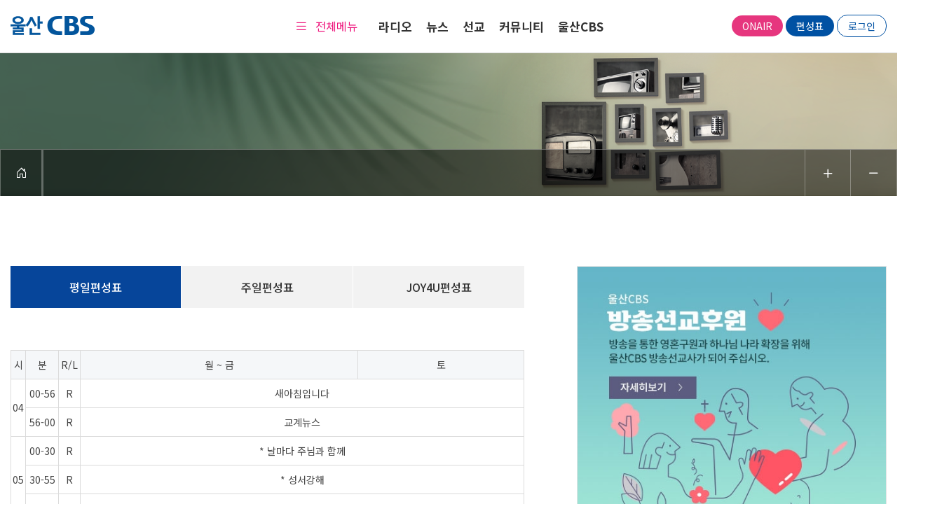

--- FILE ---
content_type: text/html; charset=UTF-8
request_url: http://uscbs.co.kr/form
body_size: 9678
content:
<!DOCTYPE html>
<html lang="ko">
<head>
<!-- META -->
<meta charset="utf-8">
<meta name="Generator" content="XpressEngine">
<meta http-equiv="X-UA-Compatible" content="IE=edge">
<!-- TITLE -->
<title>편성표 - 울산CBS</title>
<!-- CSS -->
<link rel="stylesheet" href="/common/css/xe.min.css?20221027141438" />
<link rel="stylesheet" href="/layouts/cbs_layout/css/bootstrap.min.css?20230102145245" />
<link rel="stylesheet" href="/layouts/cbs_layout/css/animate.css?20230102145245" />
<link rel="stylesheet" href="/layouts/cbs_layout/css/swiper-bundle.min.css?20230102145246" />
<link rel="stylesheet" href="/layouts/cbs_layout/css/custom.css?20251015093948" />
<link rel="stylesheet" href="/modules/editor/styles/ckeditor_light/style.css?20210518111618" />
<link rel="stylesheet" href="/widgets/content/skins/default/css/widget.css?20220421152504" />
<!-- JS -->
<script>
var current_url = "https://uscbs.co.kr/?mid=form";
var request_uri = "https://uscbs.co.kr/";
var current_mid = "form";
var waiting_message = "서버에 요청 중입니다. 잠시만 기다려주세요.";
var ssl_actions = new Array();
var default_url = "http://uscbs.co.kr/";
var https_port = 443;var enforce_ssl = true;</script>
<!--[if lt IE 9]><script src="/common/js/jquery-1.x.min.js?20210518111258"></script>
<![endif]--><!--[if gte IE 9]><!--><script src="/common/js/jquery.min.js?20210518111258"></script>
<!--<![endif]--><script src="/common/js/x.min.js?20210518111344"></script>
<script src="/common/js/xe.min.js?20210518111345"></script>
<script src="/layouts/cbs_layout/js/xe_official.js?20210524143848"></script>
<script src="/layouts/cbs_layout/js/bootstrap.min.js?20210518135916"></script>
<script src="/layouts/cbs_layout/js/swiper-bundle.min.js?20210518135918"></script>
<script src="/layouts/cbs_layout/js/moment.min.js?20251027151142"></script>
<script src="/layouts/cbs_layout/js/jquery.wow.min.js?20251027150401"></script>
<script src="/layouts/cbs_layout/js/script.js?20221216134434"></script>
<script src="/widgets/content/skins/default/js/content_widget.js?20220421152505"></script>
<!-- RSS -->
<!-- ICON -->
<link rel="shortcut icon" href="https://uscbs.co.kr/files/attach/xeicon/favicon.ico" />
<script>
						if(!captchaTargetAct) {var captchaTargetAct = [];}
						captchaTargetAct.push("procBoardInsertDocument","procBoardInsertComment","procIssuetrackerInsertIssue","procIssuetrackerInsertHistory","procTextyleInsertComment");
						</script>

<link rel="canonical" href="https://uscbs.co.kr/form" />
<meta name="keywords" content="울산CBS,CBS,교회방송,울산CBS TV,울산CBS 유튜브" />
<meta name="description" content="교회를 섬기며 지역복음화를 위하여 빛과 소금으로서 하나님의 사명과 역할 또한 최선을 다해 감당하는 울산CBS" />
<meta property="og:locale" content="ko_KR" />
<meta property="og:type" content="website" />
<meta property="og:url" content="https://uscbs.co.kr/form" />
<meta property="og:site_name" content="울산CBS" />
<meta property="og:title" content="편성표 - 울산CBS" />
<meta property="og:description" content="교회를 섬기며 지역복음화를 위하여 빛과 소금으로서 하나님의 사명과 역할 또한 최선을 다해 감당하는 울산CBS" />
<meta property="og:image" content="https://uscbs.co.kr/files/attach/site_image/site_image.1658380857.png" />
<meta property="og:image:width" content="800" />
<meta property="og:image:height" content="600" />
<meta name="viewport" content="width=device-width, initial-scale=1.0, maximum-scale=1.0, user-scalable=no"><script>
//<![CDATA[
xe.current_lang = "ko";
xe.cmd_find = "찾기";
xe.cmd_cancel = "취소";
xe.cmd_confirm = "확인";
xe.msg_no_root = "루트는 선택 할 수 없습니다.";
xe.msg_no_shortcut = "바로가기는 선택 할 수 없습니다.";
xe.msg_select_menu = "대상 메뉴 선택";
//]]>
</script>
</head>
<body>

<!-- CSS Styles -->
<!-- JS -->
<script src="https://cdnjs.cloudflare.com/ajax/libs/hls.js/0.5.14/hls.min.js"></script>
<!--  -->
<!-- Main Visual -->
<!-- Sub Section -->
<section class="sub_section">
    
    <!-- Header -->
	<header>
    <div class="header_contents">
        <div class="header_logo">
            <a href="/">
                <img src="/layouts/cbs_layout/img/main/logo.png" alt="logo">
            </a>
        </div>
        <div class="header_menu">
            <div class="header_box">
                <div class="sitemap">
                    <i class="bi bi-list"></i>
                    <span>전체메뉴</span>
                </div>
            </div>
            <div class="header_item">
                <div class="dep1_menu">
					<a href="https://uscbs.co.kr/f_program_intro">라디오</a>
					<div class="dep2_menu">
						<div class="dep2_a_wrap">
							<a href="https://uscbs.co.kr/o_program_intro" class="dep2_a ">
								부울경사랑방							</a>
                            <ul class="gnb_depth3">
                                <li class="dep3_a_wrap">
                                    <a href="https://uscbs.co.kr/o_program_intro" class="dep3_a ">
                                        프로그램소개                                    </a>
                                </li><li class="dep3_a_wrap">
                                    <a href="https://uscbs.co.kr/o_radio_info" class="dep3_a ">
                                        방송내용                                    </a>
                                </li>                            </ul>
						</div><div class="dep2_a_wrap">
							<a href="https://uscbs.co.kr/youtube_sermon" class="dep2_a ">
								CBS TV							</a>
                            <ul class="gnb_depth3">
                                <li class="dep3_a_wrap">
                                    <a href="https://uscbs.co.kr/youtube_sermon" class="dep3_a ">
                                        TV설교                                    </a>
                                </li><li class="dep3_a_wrap">
                                    <a href="https://uscbs.co.kr/syllabus" class="dep3_a ">
                                        TV설교시간                                    </a>
                                </li><li class="dep3_a_wrap">
                                    <a href="https://uscbs.co.kr/tvsermon_news" class="dep3_a ">
                                        TV교계뉴스                                    </a>
                                </li><li class="dep3_a_wrap">
                                    <a href="http://www.cbs.co.kr/tv/timetable/" target="_blank" class="dep3_a ">
                                        TV편성표                                    </a>
                                </li>                            </ul>
						</div><div class="dep2_a_wrap">
							<a href="https://uscbs.co.kr/radio" class="dep2_a ">
								라디오설교							</a>
                            <ul class="gnb_depth3">
                                                            </ul>
						</div><div class="dep2_a_wrap">
							<a href="https://uscbs.co.kr/weekly_schedule" class="dep2_a ">
								주간편성표							</a>
                            <ul class="gnb_depth3">
                                                            </ul>
						</div><div class="dep2_a_wrap">
							<a href="https://uscbs.co.kr/special" class="dep2_a ">
								특집방송							</a>
                            <ul class="gnb_depth3">
                                                            </ul>
						</div>					</div>
				</div><div class="dep1_menu">
					<a href="https://nocutnews.co.kr/" target="_blank">뉴스</a>
					<div class="dep2_menu">
						<div class="dep2_a_wrap">
							<a href="https://nocutnews.co.kr/" target="_blank" class="dep2_a ">
								노컷뉴스							</a>
                            <ul class="gnb_depth3">
                                                            </ul>
						</div><div class="dep2_a_wrap">
							<a href="https://us.nocutnews.co.kr/" target="_blank" class="dep2_a ">
								울산노컷뉴스							</a>
                            <ul class="gnb_depth3">
                                                            </ul>
						</div><div class="dep2_a_wrap">
							<a href="https://christian.nocutnews.co.kr/" target="_blank" class="dep2_a ">
								크리스천노컷뉴스							</a>
                            <ul class="gnb_depth3">
                                                            </ul>
						</div>					</div>
				</div><div class="dep1_menu">
					<a href="https://uscbs.co.kr/vision">선교</a>
					<div class="dep2_menu">
						<div class="dep2_a_wrap">
							<a href="https://uscbs.co.kr/vision" class="dep2_a ">
								선교비전							</a>
                            <ul class="gnb_depth3">
                                                            </ul>
						</div><div class="dep2_a_wrap">
							<a href="https://uscbs.co.kr/sponsor" class="dep2_a ">
								방송선교후원 안내							</a>
                            <ul class="gnb_depth3">
                                                            </ul>
						</div><div class="dep2_a_wrap">
							<a href="https://uscbs.co.kr/register_individual" class="dep2_a ">
								방송선교사가입							</a>
                            <ul class="gnb_depth3">
                                <li class="dep3_a_wrap">
                                    <a href="https://uscbs.co.kr/register_individual" class="dep3_a ">
                                        개인 후원 신청                                    </a>
                                </li><li class="dep3_a_wrap">
                                    <a href="https://uscbs.co.kr/register_entrepreneur" class="dep3_a ">
                                        사업자 후원 신청                                    </a>
                                </li>                            </ul>
						</div><div class="dep2_a_wrap">
							<a href="http://holyday.cbs.co.kr/" target="_blank" class="dep2_a ">
								헬로QT							</a>
                            <ul class="gnb_depth3">
                                                            </ul>
						</div>					</div>
				</div><div class="dep1_menu">
					<a href="https://uscbs.co.kr/notice">커뮤니티</a>
					<div class="dep2_menu">
						<div class="dep2_a_wrap">
							<a href="https://uscbs.co.kr/notice" class="dep2_a ">
								공지사항							</a>
                            <ul class="gnb_depth3">
                                                            </ul>
						</div><div class="dep2_a_wrap">
							<a href="https://uscbs.co.kr/news_accept" class="dep2_a ">
								교계소식접수							</a>
                            <ul class="gnb_depth3">
                                                            </ul>
						</div>					</div>
				</div><div class="dep1_menu">
					<a href="https://uscbs.co.kr/greeting">울산CBS</a>
					<div class="dep2_menu">
						<div class="dep2_a_wrap">
							<a href="https://uscbs.co.kr/greeting" class="dep2_a ">
								인사말							</a>
                            <ul class="gnb_depth3">
                                                            </ul>
						</div><div class="dep2_a_wrap">
							<a href="https://uscbs.co.kr/manage" class="dep2_a ">
								운영이사회							</a>
                            <ul class="gnb_depth3">
                                                            </ul>
						</div><div class="dep2_a_wrap">
							<a href="https://uscbs.co.kr/organization" class="dep2_a ">
								조직도							</a>
                            <ul class="gnb_depth3">
                                                            </ul>
						</div><div class="dep2_a_wrap">
							<a href="https://uscbs.co.kr/history" class="dep2_a ">
								연혁							</a>
                            <ul class="gnb_depth3">
                                                            </ul>
						</div><div class="dep2_a_wrap">
							<a href="https://uscbs.co.kr/directions" class="dep2_a ">
								오시는길							</a>
                            <ul class="gnb_depth3">
                                                            </ul>
						</div>					</div>
				</div>            </div>
        </div>
        <div class="header_bank">
            <div class="header_onair">
                <a href="/layouts/cbs_layout/pages/radio_popup.php" onclick="window.open(this.href, '_blank', 'width=350, height=219'); return false;" class="cbs_btn onair_btn_1">onair</a>
                <a href="/weekly_schedule" class="cbs_btn onair_btn_2">편성표</a>
				<a href="/index.php?act=dispMemberLoginForm" class="cbs_btn onair_btn_3">로그인</a>                            </div>
        </div>
    </div>
    <div class="header_sitemap">
        <div class="sitemap_wrap">
            <div class="sitemap_list">
                <ul>
                    <li >
                        <a href="https://uscbs.co.kr/f_program_intro">라디오</a>
                        <ul>
                            <li>
                                <a href="https://uscbs.co.kr/o_program_intro">부울경사랑방</a>
                                <ul>
                                    <li>
                                        <a href="https://uscbs.co.kr/o_program_intro"> - 프로그램소개</a>
                                    </li><li>
                                        <a href="https://uscbs.co.kr/o_radio_info"> - 방송내용</a>
                                    </li>                                </ul>
                            </li><li>
                                <a href="https://uscbs.co.kr/youtube_sermon">CBS TV</a>
                                <ul>
                                    <li>
                                        <a href="https://uscbs.co.kr/youtube_sermon"> - TV설교</a>
                                    </li><li>
                                        <a href="https://uscbs.co.kr/syllabus"> - TV설교시간</a>
                                    </li><li>
                                        <a href="https://uscbs.co.kr/tvsermon_news"> - TV교계뉴스</a>
                                    </li><li>
                                        <a href="http://www.cbs.co.kr/tv/timetable/" target="_blank"> - TV편성표</a>
                                    </li>                                </ul>
                            </li><li>
                                <a href="https://uscbs.co.kr/radio">라디오설교</a>
                                <ul>
                                                                    </ul>
                            </li><li>
                                <a href="https://uscbs.co.kr/weekly_schedule">주간편성표</a>
                                <ul>
                                                                    </ul>
                            </li><li>
                                <a href="https://uscbs.co.kr/special">특집방송</a>
                                <ul>
                                                                    </ul>
                            </li>                        </ul>
                    </li><li >
                        <a href="https://nocutnews.co.kr/" target="_blank">뉴스</a>
                        <ul>
                            <li>
                                <a href="https://nocutnews.co.kr/" target="_blank">노컷뉴스</a>
                                <ul>
                                                                    </ul>
                            </li><li>
                                <a href="https://us.nocutnews.co.kr/" target="_blank">울산노컷뉴스</a>
                                <ul>
                                                                    </ul>
                            </li><li>
                                <a href="https://christian.nocutnews.co.kr/" target="_blank">크리스천노컷뉴스</a>
                                <ul>
                                                                    </ul>
                            </li>                        </ul>
                    </li><li >
                        <a href="https://uscbs.co.kr/vision">선교</a>
                        <ul>
                            <li>
                                <a href="https://uscbs.co.kr/vision">선교비전</a>
                                <ul>
                                                                    </ul>
                            </li><li>
                                <a href="https://uscbs.co.kr/sponsor">방송선교후원 안내</a>
                                <ul>
                                                                    </ul>
                            </li><li>
                                <a href="https://uscbs.co.kr/register_individual">방송선교사가입</a>
                                <ul>
                                    <li>
                                        <a href="https://uscbs.co.kr/register_individual"> - 개인 후원 신청</a>
                                    </li><li>
                                        <a href="https://uscbs.co.kr/register_entrepreneur"> - 사업자 후원 신청</a>
                                    </li>                                </ul>
                            </li><li>
                                <a href="http://holyday.cbs.co.kr/" target="_blank">헬로QT</a>
                                <ul>
                                                                    </ul>
                            </li>                        </ul>
                    </li><li >
                        <a href="https://uscbs.co.kr/notice">커뮤니티</a>
                        <ul>
                            <li>
                                <a href="https://uscbs.co.kr/notice">공지사항</a>
                                <ul>
                                                                    </ul>
                            </li><li>
                                <a href="https://uscbs.co.kr/news_accept">교계소식접수</a>
                                <ul>
                                                                    </ul>
                            </li>                        </ul>
                    </li><li >
                        <a href="https://uscbs.co.kr/greeting">울산CBS</a>
                        <ul>
                            <li>
                                <a href="https://uscbs.co.kr/greeting">인사말</a>
                                <ul>
                                                                    </ul>
                            </li><li>
                                <a href="https://uscbs.co.kr/manage">운영이사회</a>
                                <ul>
                                                                    </ul>
                            </li><li>
                                <a href="https://uscbs.co.kr/organization">조직도</a>
                                <ul>
                                                                    </ul>
                            </li><li>
                                <a href="https://uscbs.co.kr/history">연혁</a>
                                <ul>
                                                                    </ul>
                            </li><li>
                                <a href="https://uscbs.co.kr/directions">오시는길</a>
                                <ul>
                                                                    </ul>
                            </li>                        </ul>
                    </li>                </ul>
            </div>
        </div>
		<div class="sitemap_close">
			<i class="bi bi-x"></i>
		</div>
    </div>
	<div class="header_sitemap_bg"></div>
	<div class="m_header_contents">
		<div class="m_header_menu">
			<i class="bi bi-list"></i>
		</div>
		<a href="/" class="m_header_logo">
			<img src="/layouts/cbs_layout/img/main/logo.png" alt="logo">
		</a>
		<div class="m_header_btn">
			<a href="/layouts/cbs_layout/pages/radio_popup.php" onclick="window.open(this.href, '_blank', 'width=350, height=219'); return false;">ON-AIR</a>
		</div>
	</div>
	<div class="m_header_sitemap">
		<div class="m_menu_list">
			<div class="menu_dep1">
				<ul>
					<li>
						<i></i>
						<div class="first_title">라디오</div>
					</li><li>
						<i></i>
						<div class="first_title">뉴스</div>
					</li><li>
						<i></i>
						<div class="first_title">선교</div>
					</li><li>
						<i></i>
						<div class="first_title">커뮤니티</div>
					</li><li>
						<i></i>
						<div class="first_title">울산CBS</div>
					</li>				</ul>
			</div>
			<div class="menu_dep2">
				<div class="depth_area">
					<ul>
						<li>
														<span class="second_title">부울경사랑방</span>
							<ul class="menu_dep2_inner">
								<li>
									<a href="https://uscbs.co.kr/o_program_intro" class="third_title">· 프로그램소개</a>
								</li><li>
									<a href="https://uscbs.co.kr/o_radio_info" class="third_title">· 방송내용</a>
								</li>							</ul>
													</li>
					</ul><ul>
						<li>
														<span class="second_title">CBS TV</span>
							<ul class="menu_dep2_inner">
								<li>
									<a href="https://uscbs.co.kr/youtube_sermon" class="third_title">· TV설교</a>
								</li><li>
									<a href="https://uscbs.co.kr/syllabus" class="third_title">· TV설교시간</a>
								</li><li>
									<a href="https://uscbs.co.kr/tvsermon_news" class="third_title">· TV교계뉴스</a>
								</li><li>
									<a href="http://www.cbs.co.kr/tv/timetable/" class="third_title">· TV편성표</a>
								</li>							</ul>
													</li>
					</ul><ul>
						<li>
														<a href="https://uscbs.co.kr/radio" class="second_title">라디오설교</a>
													</li>
					</ul><ul>
						<li>
														<a href="https://uscbs.co.kr/weekly_schedule" class="second_title">주간편성표</a>
													</li>
					</ul><ul>
						<li>
														<a href="https://uscbs.co.kr/special" class="second_title">특집방송</a>
													</li>
					</ul>				</div><div class="depth_area">
					<ul>
						<li>
														<a href="https://nocutnews.co.kr/" class="second_title" target="_blank">노컷뉴스</a>
													</li>
					</ul><ul>
						<li>
														<a href="https://us.nocutnews.co.kr/" class="second_title" target="_blank">울산노컷뉴스</a>
													</li>
					</ul><ul>
						<li>
														<a href="https://christian.nocutnews.co.kr/" class="second_title" target="_blank">크리스천노컷뉴스</a>
													</li>
					</ul>				</div><div class="depth_area">
					<ul>
						<li>
														<a href="https://uscbs.co.kr/vision" class="second_title">선교비전</a>
													</li>
					</ul><ul>
						<li>
														<a href="https://uscbs.co.kr/sponsor" class="second_title">방송선교후원 안내</a>
													</li>
					</ul><ul>
						<li>
														<span class="second_title">방송선교사가입</span>
							<ul class="menu_dep2_inner">
								<li>
									<a href="https://uscbs.co.kr/register_individual" class="third_title">· 개인 후원 신청</a>
								</li><li>
									<a href="https://uscbs.co.kr/register_entrepreneur" class="third_title">· 사업자 후원 신청</a>
								</li>							</ul>
													</li>
					</ul><ul>
						<li>
														<a href="http://holyday.cbs.co.kr/" class="second_title" target="_blank">헬로QT</a>
													</li>
					</ul>				</div><div class="depth_area">
					<ul>
						<li>
														<a href="https://uscbs.co.kr/notice" class="second_title">공지사항</a>
													</li>
					</ul><ul>
						<li>
														<a href="https://uscbs.co.kr/news_accept" class="second_title">교계소식접수</a>
													</li>
					</ul>				</div><div class="depth_area">
					<ul>
						<li>
														<a href="https://uscbs.co.kr/greeting" class="second_title">인사말</a>
													</li>
					</ul><ul>
						<li>
														<a href="https://uscbs.co.kr/manage" class="second_title">운영이사회</a>
													</li>
					</ul><ul>
						<li>
														<a href="https://uscbs.co.kr/organization" class="second_title">조직도</a>
													</li>
					</ul><ul>
						<li>
														<a href="https://uscbs.co.kr/history" class="second_title">연혁</a>
													</li>
					</ul><ul>
						<li>
														<a href="https://uscbs.co.kr/directions" class="second_title">오시는길</a>
													</li>
					</ul>				</div>			</div>
		</div>
		<div class="m_sitemap_search">
            <form action="https://uscbs.co.kr/" method="get"><input type="hidden" name="error_return_url" value="/form" />
                <input type="hidden" name="vid" value="" />
                <input type="hidden" name="mid" value="form" />
                <input type="hidden" name="act" value="IS" />
                <input type="text" name="is_keyword" value="" placeholder="검색어를 입력하세요."/>
                <i class="bi bi-search" value="검색"></i>
            </form>
        </div>
	</div>
</header>
	<!-- Sub Visual -->
		<div class="sub_visual_tab_wrap">
			<div class="sub_visual">
	<div class="sv_wrap">
		<div class="sub_visual_text wow fadeIn" style="animation-delay: 0.4s;">
																	</div>
				<img src="/layouts/cbs_layout/img/sub/s_visual_01.png" alt="서브이미지" class="hidden-sm hidden-xs">
		<img src="/layouts/cbs_layout/img/sub/m_sub_back1.jpg" alt="서브이미지" class="hidden-lg hidden-md">
			</div>
	<div class="sub_tab">
		<div class="tab_wrap">
			<a href="https://uscbs.co.kr/" class="home_site">
				<i class="bi bi-house-door"></i>
			</a>
			<div class="depth depth_one">
											</div>
			<div class="depth depth_two">
							</div>
			<div class="zoom_wrap">
				<div class="zoom_btn" onclick="javascript:zoomIn()">
					<i class="bi bi-plus"></i>
				</div>
				<div class="zoom_btn" onclick="javascript:zoomOut()">
					<i class="bi bi-dash"></i>
				</div>
			</div>
		</div>
	</div>
</div>
<!-- 확대 축소 -->
<script>
	var nowZoom = 100;
	function zoomOut(){
		nowZoom = nowZoom - 10;
		if(nowZoom <= 70) nowZoom =70;
		zooms();
	}
	function zoomIn(){
		nowZoom = nowZoom + 10;
		if(nowZoom >= 500) nowZoom =500;
		zooms();
	}
	function zoomReset(){
		nowZoom = 100;
		zooms();
	}
	function zooms(){
		document.body.style.zoom = nowZoom + '%';
		if(nowZoom==70){
			alert("30%축소 되었습니다. 더 이상 축소할 수 없습니다.");
		}
		if(nowZoom==500){
			alert("500%확대 되었습니다. 더 이상 확대할 수 없습니다.");
		}
	}
</script>		</div>
	<!-- Sub Contents -->
		<div class="sub_contents">
            <div class="sub_content_wrap">
				<div class="sub_content_section">
															<ul class="nav nav-pills form_tab  wow fadeIn" style="animation-delay: 0.4s;">
	<li class="form_tab_btn active">
		<a data-target="#form1" data-toggle="tab">
			평일편성표
		</a>
	</li>
	<li class="form_tab_btn">
		<a data-target="#form2" data-toggle="tab">
			주일편성표
		</a>
	</li>
	<li class="form_tab_btn">
		<a data-target="#form3" data-toggle="tab">
			JOY4U편성표
		</a>
	</li>
</ul>
<div class="tab-content  wow fadeIn" style="animation-delay: 0.6s;">
	<div id="form1" class="tab-pane fade in active">
        <table class="form_table">
            <tr class="thead">
                <td>시</td>
                <td>분</td>
                <td>R/L</td>
                <td>월 ~ 금</td>
                <td colspan="4">토</td>
            </tr>
            <tr>
                <td rowspan="2">04</td>
                <td>00-56</td>
                <td>R</td>
                <td colspan="4">새아침입니다</td>
            </tr>
            <tr>
                <td>56-00</td>
                <td>R</td>
                <td colspan="4">교계뉴스</td>
            </tr>
            <tr>
                <td rowspan="3">05</td>
                <td>00-30</td>
                <td>R</td>
                <td colspan="4"> * 날마다 주님과 함께  </td>
            </tr>
            <tr>
                <td>30-55</td>
                <td>R</td>
                <td colspan="4"> * 성서강해</td>
            </tr>
            <tr>
                <td>55-00</td>
                <td>R</td>
                <td colspan="4">* 크리스천칼럼</td>
            </tr>
            <tr>
                <td rowspan="1">06</td>
                <td>00-00</td>
                <td>R</td>
                <td colspan="5">정민아의 Amazing Grace</td>
                <!-- <td>공백</td> -->
                <!-- <td>공백</td> -->
                <!-- <td>공백</td> -->
                <!-- <td rowspan="2">굿모닝뉴스 채선아입니다(1)</td> -->
                <!-- <td rowspan="2">R</td> -->
                <!-- <td rowspan="2">00-30</td> -->
            </tr>
            <tr>
                <td rowspan="2">07</td>
                <td>00-10</td>
                <td>R</td>
                <td>CBS 아침뉴스</td>
                <td>주말뉴스쇼(1)</td>
                <td>R</td>
                <td>00-30</td>
            </tr>
            <tr>
                <td>10-00</td>
                <td>R</td>
                <td> 김현정의 뉴스쇼 (1)</td>
                <td>주말뉴스쇼(2)</td>
                <td>R</td>
                <td>30-00</td>
            </tr>
            <tr>
                <td rowspan="2">08</td>
                <td>00-56</td>
                <td>R</td>
                <td> 김현정의 뉴스쇼 (2)</td>
                <td>주말뉴스쇼(3) </td>
                <td>R</td>
                <td> 00-56 </td>
            </tr>
            <tr>
                <td>56-00</td>
                <td>R</td>
                <td colspan="4">날씨와 생활</td>
            </tr>
            <tr>
                <td>09</td>
                <td>00-00</td>
                <td>R</td>
                <td colspan="4">그대 창가에 알렉스입니다(1)</td>
            </tr>
            <tr>
                <td rowspan="2">10</td>
                <td>00-05</td>
                <td>L</td>
                <td>CBS news(월-금)</td>
                <td colspan="3">CBS news</td>
            </tr>
            <tr>
                <td>05-00</td>
                <td>R</td>
                <td colspan="4"> 그대 창가에 알렉스입니다(2) </td>
            </tr>
            <tr>
                <td rowspan="2">11</td>
                <td>00-05</td>
                <td>R</td>
                <td colspan="4"> CBS news</td>
            </tr>
            <tr>
                <td>05-00</td>
                <td>R</td>
                <td colspan="4">김윤주의 랄랄라</td>
            </tr>
            <tr>
                <td rowspan="2">12</td>
                <td>00-05</td>
                <td>R</td>
                <td colspan="4"> CBS news</td>
            </tr>
            <tr>
                <td>05-00</td>
                <td>L</td>
                <td colspan="1">CBS사랑방 부울경공동제작(월~금)</td>
                <td colspan="3">우리 함께 찬양을(토)</td>
            </tr>
            <tr>
                <td rowspan="3">13</td>
                <td>00-05</td>
                <td>R</td>
                <td colspan="4"> CBS news</td>
            </tr>
            <tr>
                <td>05-30</td>
                <td>L</td>
                <td>은혜의 말씀(월-금) 옥동중앙,수정,동성,방어진,하늘샘</td>
                <td colspan="3">우리 함께 찬양을(토)</td>
            </tr>
            <tr>
                <td>30-00</td>
                <td>L</td>
                <td colspan="4">생명의양식(월-토)  우정, 제일, 남부, 울산, 평강, 시민</td>
            </tr>
            <tr>
                <td rowspan="2">14</td>
                <td>00-05</td>
                <td>R</td>
                <td colspan="4"> CBS news</td>
            </tr>
            <tr>
                <td>05-00</td>
                <td>R</td>
                <td colspan="4">이봉규의 어떤가요(1)</td>
            </tr>
            <tr>
                <td rowspan="2">15</td>
                <td>00-05</td>
                <td>L</td>
                <td colspan="4"> CBS news</td>
            </tr>
            <tr>
                <td>05-00</td>
                <td>R</td>
                <td colspan="4">이봉규의 어떤가요(2)</td>
            </tr>
            <tr>
                <td rowspan="2">16</td>
                <td>00-05</td>
                <td>R</td>
                <td colspan="4">CBS news</td>
            </tr>
            <tr>
                <td>05-00</td>
                <td>R</td>
                <td colspan="4">유영석의 팝콘(1)</td>
            </tr>
            <tr>
                <td rowspan="3">17</td>
                <td rowspan="2">00-30</td>
                <td rowspan="2">R</td>
                <td rowspan="2">유영석의 팝콘(2)</td>
                <td>CBS news</td>
                <td>R</td>
                <td>00-05</td>
            </tr>
            <tr>
                <td rowspan="2">유영석의 팝콘(2)(토)</td>
                <td rowspan="2">R</td>
                <td rowspan="2">05-00</td>
            </tr>
            <tr>
                <td>30-00</td>
                <td>R-L</td>
                <td>박지환의의뉴스톡530(R) - 저녁종합뉴스(L)</td>
            </tr>
            <tr>
                <td>18</td>
                <td>00-00</td>
                <td>R</td>
                <td>박재홍의한판승부(1)</td>
                <td>주말엔 CBS (1) </td>
                <td>R</td>
                <td>00-00</td>
            </tr>
            <tr>
                <td rowspan="2">19</td>
                <td>00-30</td>
                <td>R</td>
                <td>박재홍의한판승부(2)</td>
                <td rowspan="2">주말엔 CBS (2) </td>
                <td rowspan="2">R</td>
                <td rowspan="2">00-00</td>
            </tr>
            <tr>
                <td>30-00</td>
                <td>R</td>
                <td>이강민의 잡다한 지식사전</td>
            </tr>
            <tr>
                <td rowspan="2">20</td>
                <td>00-05</td>
                <td>R</td>
                <td> CBS news</td>
                <td rowspan="2">잡지사주말에디션</td>
                <td rowspan="2">R</td>
                <td rowspan="2">00-00</td>
            </tr>
            <tr>
                <td>05-00</td>
                <td>R</td>
                <td>하효진의 라이키 팝</td>
            </tr>
            <tr>
                <td rowspan="4">21</td>
                <td>00-05</td>
                <td>R</td>
                <td>CBS news</td>
                <td rowspan="2">새롭게 하소서(토)</td>
                <td rowspan="2">R</td>
                <td rowspan="2">00-29</td>
            </tr>
            <tr>
                <td>05-29</td>
                <td>R</td>
                <td>새롭게 하소서</td>
            </tr>
            <tr>
                <td>29-35</td>
                <td>R</td>
                <td colspan="4">5분 메시지</td>
            </tr>
            <tr>
                <td>35-00</td>
                <td>L</td>
                <td colspan="4"> 라디오 강단 ,(월-일)  대흥, 태화, 염포, 천상제일, 제3울산 ,언양영신</td>
            </tr>
            <tr>
                <td rowspan="1">22</td>
                <td>00-00</td>
                <td>R</td>
                <td>박성욱의 CCM 캠프(1)</td>
                <td>박성욱의 CCM 캠프 (1)</td>
                <td>R</td>
                <td>00-00</td>
            </tr>
            <tr>
                <td rowspan="2">23</td>
                <td>00-05</td>
                <td>R </td>
                <td> 교계뉴스</td>
                <td rowspan="2">박성욱의 CCM 캠프(2)</td>
                <td rowspan="2">R</td>
                <td rowspan="2">00-00</td>
            </tr>
            <tr>
                <td>05-00</td>
                <td>R</td>
                <td>박성욱의 CCM 캠프 (2)</td>
            </tr>
            <tr>
                <td rowspan="2">24</td>
                <td>00-05</td>
                <td>R</td>
                <td colspan="4">말씀의 향기</td>
            </tr>
            <tr>
                <td>05-00</td>
                <td>R</td>
                <td colspan="4">김은영의 축복송 (1)</td>
            </tr>
            <tr>
                <td rowspan="2">01</td>
                <td>00-55</td>
                <td>R</td>
                <td colspan="4">김은영의 축복송 (2)</td>
            </tr>
            <tr>
                <td>55-00</td>
                <td>R</td>
                <td colspan="4">찬송의 향기</td>
            </tr>
            <tr>
                <td>02</td>
                <td>00-00</td>
                <td>R </td>
                <td> 찬양하라 내영혼아(1)</td>
                <td rowspan="2"colspan="3">매월 마지막주 월요일 정파</td>
            </tr>
            <tr>
                <td>03</td>
                <td>00-00</td>
                <td>R </td>
                <td> 찬양하라 내영혼아(2)</td>
            </tr>
        </table>
    </div>
    <div id="form2" class="tab-pane fade in">
        <table class="form_table">
            <tr class="thead">
                <td>시</td>
                <td>분</td>
                <td>R/L</td>
                <td>일</td>
            </tr>
            <tr>
                <td>04</td>
                <td>00-00</td>
                <td>R</td>
                <td>새아침입니다</td>
                
            </tr>
            <tr>
                <td rowspan="2">05</td>
                <td>00-30</td>
                <td>R</td>
                <td> * 날마다 주님과 함께  </td>
                
            </tr>
            <tr>
                <td>30-00</td>
                <td>R</td>
                <td> * 아침강단</td>
                
            </tr>
            <tr>
                <td rowspan="2">06</td>
                <td>00-30</td>
                <td>R</td>
                <td>* 복음의 메아리</td>
                
            </tr>
            <tr>
                <td>30-00</td>
                <td>R</td>
                <td> * 믿음위에 서서</td>
                
            </tr>
            <tr>
                <td rowspan="2">07</td>
                <td>00-30</td>
                <td>R</td>
                <td>* 영락의 강단</td>
                
            </tr>
            <tr>
                <td>30-00</td>
                <td>L</td>
                <td>진리의 말씀 (일)미포교회</td>
            </tr>
            <tr>
                <td rowspan="2">08</td>
                <td>00-56</td>
                <td>R</td>
                <td>CBS광장</td>
                
            </tr>
            <tr>
                <td>56-00</td>
                <td>R</td>
                <td>1분프로그램</td>
                
            </tr>
            <tr>
                <td>09</td>
                <td>00-00</td>
                <td>R</td>
                <td> 그대 창가에 이명희입니다(1)</td>
                
            </tr>
            <tr>
                <td rowspan="3">10</td>
                <td>00-05</td>
                <td>R</td>
                <td> CBS news</td>
                
            </tr>
            <tr>
                <td>05-30</td>
                <td>L</td>
                <td>새 에덴의 말씀 (일)</td>
                
            </tr>
            <tr>
                <td>30-00</td>
                <td>R</td>
                <td>라디오교회 (일)</td>
                
            </tr>
            <tr>
                <td rowspan="2">11</td>
                <td>00-05</td>
                <td>R</td>
                <td> CBS news</td>
                
            </tr>
            <tr>
                <td>05-00</td>
                <td>R</td>
                <td>김윤주의 랄랄라</td>
                
            </tr>
            <tr>
                <td rowspan="2">12</td>
                <td>00-05</td>
                <td>R</td>
                <td> CBS news</td>
                
            </tr>
            <tr>
                <td>05-00</td>
                <td>R</td>
                <td>유지수의 해피송 (1)</td>
                
            </tr>
            <tr>
                <td rowspan="2">13</td>
                <td>00-05</td>
                <td>R</td>
                <td> CBS news</td>
            </tr>
            <tr>
                <td>05-30</td>
                <td>R</td>
                <td>유지수의 해피송 (2)</td>
            </tr>
            <tr>
                <td rowspan="2">14</td>
                <td>00-05</td>
                <td>R</td>
                <td> CBS news</td>
            </tr>
            <tr>
                <td>05-00</td>
                <td>R</td>
                <td>김은영의 축복송(1)</td>
            </tr>
            <tr>
                <td rowspan="2">15</td>
                <td>00-05</td>
                <td>R</td>
                <td> CBS news</td>
            </tr>
            <tr>
                <td>05-00</td>
                <td>R</td>
                <td>김은영의 축복송(2)</td>
            </tr>
            <tr>
                <td rowspan="2">16</td>
                <td>00-05</td>
                <td>R</td>
                <td> CBS news</td>
                
            </tr>
            <tr>
                <td>05-00</td>
                <td>R</td>
                <td>유영석의 팝콘(1)(일)</td>
                
            </tr>
            <tr>
                <td rowspan="2">17</td>
                <td>00-05</td>
                <td>R</td>
                <td> CBS news</td>
                
            </tr>
            <tr>
                <td>05-00</td>
                <td>R</td>
                <td>유영석의 팝콘(2)(일)</td>
            </tr>
            <tr>
                <td>18</td>
                <td>00-00</td>
                <td>R</td>
                <td>주말엔 CBS (1)</td>
                
            </tr>
            <tr>
                <td>19</td>
                <td>00-00</td>
                <td>R</td>
                <td>주말엔 CBS (2) </td>
                
            </tr>
            <tr>
                <td rowspan="2">20</td>
                <td>00-35</td>
                <td>R</td>
                <td>새롭게 하소서 </td>
                
            </tr>
            <tr>
                <td>35-00</td>
                <td>R</td>
                <td>* 장병의 시간</td>
                
            </tr>
            <tr>
                <td rowspan="2">21</td>
                <td>00-35</td>
                <td>R</td>
                <td> 사랑의 동산 </td>
                
            </tr>
            <tr>
                <td>35-00</td>
                <td>L</td>
                <td>라디오 강단 울산갈릴리</td>
                
            </tr>
            <tr>
                <td>22</td>
                <td>00-00</td>
                <td>R</td>
                <td>박성욱의 CCM 캠프 (1)</td>
                
            </tr>
            <tr>
                <td>23</td>
                <td>00-00</td>
                <td>R</td>
                <td>박성욱의 CCM 캠프 (2)</td>
                
            </tr>
            <tr>
                <td rowspan="2">24</td>
                <td>00-05</td>
                <td>R</td>
                <td>말씀의 향기</td>
                
            </tr>
            <tr>
                <td>05-00</td>
                <td>R</td>
                <td>김은영의 축복송 (1)</td>
            </tr>
            <tr>
                <td rowspan="2">01</td>
                <td>00-55</td>
                <td>R</td>
                <td>김은영의 축복송 (2)</td>
                
            </tr>
            <tr>
                <td>55-00</td>
                <td>R</td>
                <td>찬송의 향기</td>
                
            </tr>
            <tr>
                <td>02</td>
                <td>00-00</td>
                <td>R </td>
                <td> 찬양하라 내영혼아(1)</td>
                
            </tr>
            <tr>
                <td>03</td>
                <td>00-00</td>
                <td>R </td>
                <td> 찬양하라 내영혼아(2)</td>
            </tr>
        </table>
    </div>
	<div id="form3" class="tab-pane fade in">
		<table class="form_table">
			<thead>
				<tr>
					<th>구분</th>
					<th>시간</th>
					<th>프로그램</th>
					<th>진행자</th>
				</tr>
			</thead>
			<tbody>
				<tr>
					<td rowspan="4" class="am_pm">오전</td>
					<td>04:00</td>
					<td>김윤주의<br class="hidden-lg hidden-md"> 내가 매일 기쁘게</td>
					<td>김윤주</td>
				</tr>
				<tr>
					<td>06:00</td>
					<td>정민아의<br class="hidden-lg hidden-md"> Amazing grace</td>
					<td>정민아</td>
				</tr>
				<tr>
					<td>08:00</td>
					<td>송정훈의<br class="hidden-lg hidden-md"> 샬롬 CCM</td>
					<td>송정훈</td>
				</tr>
				<tr>
					<td>10:00</td>
					<td>송정미의<br class="hidden-lg hidden-md"> 축복송</td>
					<td>송정미</td>
				</tr>
				<tr>
					<td rowspan="9" class="am_pm">오후</td>
					<td>12:00</td>
					<td>최인혁의<br class="hidden-lg hidden-md"> 사랑의 노래 <br class="hidden-lg hidden-md">평화의 노래</td>
					<td>최인혁</td>
				</tr>
				<tr>
					<td>14:00</td>
					<td>찬양하라 내 영혼아</td>
					<td></td>
				</tr>
				<tr>
					<td>16:00</td>
					<td>김은영의<br class="hidden-lg hidden-md"> 가스펠아워</td>
					<td>김은영</td>
				</tr>
				<tr>
					<td>18:00</td>
					<td>최정원의 당신을 향한 노래</td>
					<td>최정원</td>
				</tr>
				<tr>
					<td>20:00</td>
					<td>내가 매일 기쁘게(재)</td>
					<td></td>
				</tr>
				<tr>
					<td>22:00</td>
					<td>오늘의 CCM1</td>
					<td></td>
				</tr>
				<tr>
					<td>22:05</td>
					<td>박성욱의 CCM CAMP</td>
					<td>박성욱</td>
				</tr>
				<tr>
					<td>23:00</td>
					<td>오늘의 CCM2</td>
					<td></td>
				</tr>
				<tr>
					<td>23:05</td>
					<td>박성욱의 CCM CAMP</td>
					<td>박성욱</td>
				</tr>
				<tr>
					<td rowspan="4" class="am_pm">심야</td>
					<td>00:00</td>
					<td>말씀의 향기(재)</td>
					<td></td>
				</tr>
				<tr>
					<td>00:05</td>
					<td>송정미의 축복송(재)</td>
					<td>송정미</td>
				</tr>
				<tr>
					<td>01:55</td>
					<td>찬송의 향기(재)</td>
					<td></td>
				</tr>
				<tr>
					<td>02:00</td>
					<td>밤의 동산에서</td>
					<td></td>
				</tr>
			</tbody>
		</table>
	</div>
</div>									</div>
                <div class="board_ad">
					<a href="/sponsor" class="thumb_custom wow fadeIn" style="animation-delay: 0.4s;">
						<img src="/layouts/cbs_layout/img/sub/ad_01.jpg" alt="배너">
					</a>
                    <a href="http://holyday.cbs.co.kr/" class="thumb_custom wow fadeIn" style="animation-delay: 0.5s;" target="_blank">
						<img src="/layouts/cbs_layout/img/sub/ad_02.jpg" alt="배너">
					</a>
					<a href="http://antiscj.cbs.co.kr/" class="thumb_custom wow fadeIn" style="animation-delay: 0.6s;" target="_blank">
						<img src="/layouts/cbs_layout/img/sub/ad_03.jpg" alt="배너">
					</a>
                </div>
            </div>
		</div>
	<!--/ Sub Contents -->
</section><!--/ Sub Section -->
<!-- Footer -->
<footer class="footer">
	<div class="max_container">
		<div class="footer_info">
			<div class="footer_info_wrap">
				<div class="footer_notice">
					<div class="footer_notice_title">
						<div class="title">공지사항</div>
						<a href="/notice" class="more">
							<i class="bi bi-plus"></i>
						</a>
					</div>
					<div>
						<div class="xe-widget-wrapper " style=""><div style="*zoom:1;padding: 0px 0px 0px 0px !important;"><div class="widgetContainer">
                    <ul class="news_content_widget widgetA">
                <li>
                                                                                        <a href="https://uscbs.co.kr/notice/53243" class="title">
						울산시민과 함께하는 &lt;제3회 영화음악 별밤콘서트&gt;에 초대합니다					</a>
                                                                                                                            <span class="date">25/08/28</span>
                                    </li>
                <li>
                                                                                        <a href="https://uscbs.co.kr/notice/53126" class="title">
						2023년도 지상파 방송사업자 재허가 시청자 의견청취 공고					</a>
                                                                                                                            <span class="date">23/08/18</span>
                                    </li>
            </ul>
        </div></div></div>
					</div>
				</div>
				<div class="inquiry_wrap">
					<div class="inquiry_box">
						<div class="inquiry_title_text">
							<p>1:1문의</p>
							궁금한 사항은 언제든 연락주세요
						</div>
						<a href="mailto:uscbs@cbs.co.kr" class="inquiry_more">
							<div class="inquiry_more_text">더보기</div>
							<div class="inquiry_more_right">
								<i class="bi bi-chevron-right"></i>
							</div>
						</a>
					</div>
					<div class="inquiry_box">
						<div class="inquiry_title_text">
							<p>광고문의</p>
							궁금한 사항은 언제든 연락주세요
						</div>
						<a href="mailto:uscbs@cbs.co.kr" class="inquiry_more">
							<div class="inquiry_more_text">더보기</div>
							<div class="inquiry_more_right">
								<i class="bi bi-chevron-right"></i>
							</div>
						</a>
					</div>
				</div>
				<div class="bottom_menu_wrap">
					<ul class="bottom_menu">
						<div class="bottom_menu_dep1">라디오</div>
						<div class="bottom_menu_dep2">
							<li>
								<a href="https://uscbs.co.kr/o_program_intro">부울경사랑방</a>
							</li><li>
								<a href="https://uscbs.co.kr/youtube_sermon">CBS TV</a>
							</li><li>
								<a href="https://uscbs.co.kr/radio">라디오설교</a>
							</li><li>
								<a href="https://uscbs.co.kr/weekly_schedule">주간편성표</a>
							</li><li>
								<a href="https://uscbs.co.kr/special">특집방송</a>
							</li>						</div>
					</ul><ul class="bottom_menu">
						<div class="bottom_menu_dep1">뉴스</div>
						<div class="bottom_menu_dep2">
							<li>
								<a href="https://nocutnews.co.kr/" target="_blank">노컷뉴스</a>
							</li><li>
								<a href="https://us.nocutnews.co.kr/" target="_blank">울산노컷뉴스</a>
							</li><li>
								<a href="https://christian.nocutnews.co.kr/" target="_blank">크리스천노컷뉴스</a>
							</li>						</div>
					</ul><ul class="bottom_menu">
						<div class="bottom_menu_dep1">선교</div>
						<div class="bottom_menu_dep2">
							<li>
								<a href="https://uscbs.co.kr/vision">선교비전</a>
							</li><li>
								<a href="https://uscbs.co.kr/sponsor">방송선교후원 안내</a>
							</li><li>
								<a href="https://uscbs.co.kr/register_individual">방송선교사가입</a>
							</li><li>
								<a href="http://holyday.cbs.co.kr/" target="_blank">헬로QT</a>
							</li>						</div>
					</ul><ul class="bottom_menu">
						<div class="bottom_menu_dep1">커뮤니티</div>
						<div class="bottom_menu_dep2">
							<li>
								<a href="https://uscbs.co.kr/notice">공지사항</a>
							</li><li>
								<a href="https://uscbs.co.kr/news_accept">교계소식접수</a>
							</li>						</div>
					</ul><ul class="bottom_menu">
						<div class="bottom_menu_dep1">울산CBS</div>
						<div class="bottom_menu_dep2">
							<li>
								<a href="https://uscbs.co.kr/greeting">인사말</a>
							</li><li>
								<a href="https://uscbs.co.kr/manage">운영이사회</a>
							</li><li>
								<a href="https://uscbs.co.kr/organization">조직도</a>
							</li><li>
								<a href="https://uscbs.co.kr/history">연혁</a>
							</li><li>
								<a href="https://uscbs.co.kr/directions">오시는길</a>
							</li>						</div>
					</ul>				</div>
			</div>
		</div>
	</div>
	<div class="footer_wrap">
		<div class="max_container">
			<div class="footer_flex">
				<div class="m_footer_drop dropup">
					<button class="footer_dropup_btn dropdown-toggle" type="button" data-toggle="dropdown">
						<div>전국 CBS</div>
						<i class="bi bi-chevron-up"></i>
					</button>
					<div class="dropdown-menu">
						<a target="_blank" href="http://www.cbs.co.kr/">CBS 본사</a>
						<a target="_blank" href="https://www.dgcbs.com/">대구CBS</a>
						<a target="_blank" href="http://bscbs.co.kr/">부산CBS</a>
						<a target="_blank" href="https://www.phcbs.co.kr/">포항CBS</a>
						<a target="_blank" href="http://www.gjcbs.co.kr/">광주CBS</a>
						<a target="_blank" href="http://www.jbcbs.co.kr/">전북CBS</a>
						<a target="_blank" href="http://www.cjcbs.co.kr/">청주CBS</a>
						<a target="_blank" href="http://gwcbs.co.kr/">강원CBS</a>
						<a target="_blank" href="http://www.djcbs.co.kr/">대전CBS</a>
						<a target="_blank" href="http://www.gncbs.co.kr/">경남CBS</a>
						<a target="_blank" href="http://www.jjcbs.co.kr/">제주CBS</a>
						<a target="_blank" href="http://yd.local.cbs.co.kr/">강원영동CBS</a>
						<a target="_blank" href="http://www.jncbs.co.kr/">전남CBS</a>
						<a target="_blank" href="http://www.uscbs.co.kr/">울산CBS</a>
					</div>
				</div>
				<div class="footer_text_wrap">
					<div class="footer_menu">
						<ul class="menu_ul">
							<li   class="first_li">
								<a href="https://uscbs.co.kr/bt_menu2">이용약관</a>
							</li><li   class="first_li">
								<a href="https://uscbs.co.kr/bt_menu3">개인정보취급방침</a>
							</li><li   class="first_li">
								<a href="https://uscbs.co.kr/e_mail">이메일수집금지</a>
							</li><li   class="first_li">
								<a href="https://uscbs.co.kr/cbs_supports">CBS선교후원</a>
							</li><li   class="first_li">
								<a href="http://www.ksilbo.co.kr/" target="_blank">경상일보</a>
							</li><li   class="first_li">
								<a href="http://www.iusm.co.kr/" target="_blank">울산매일</a>
							</li>						</ul>
					</div>
					<div class="footer_text">
						울산광역시 남구 중앙로 216<span class="slash hidden-sm hidden-xs"></span><br class="hidden-lg hidden-md"><a href="tel:061-901-1003">TEL (052)256-3333</a><span class="slash"></span><br class="hidden-lg hidden-md">Email : uscbs@cbs.co.kr<span class="slash"></span>
						<div class="copyright">Copyright Since 2022 &copy; 울산CBS. All Rights Resesrved.</div>
					</div>
				</div>
				<div class="footer_banner_wrap">
					<div class="footer_drop dropup">
						<button class="footer_dropup_btn dropdown-toggle" type="button" data-toggle="dropdown">
							<div>전국 CBS</div>
							<i class="bi bi-chevron-up"></i>
						</button>
						<div class="dropdown-menu">
							<a target="_blank" href="http://www.cbs.co.kr/">CBS 본사</a>
							<a target="_blank" href="https://www.dgcbs.com/">대구CBS</a>
							<a target="_blank" href="http://bscbs.co.kr/">부산CBS</a>
							<a target="_blank" href="https://www.phcbs.co.kr/">포항CBS</a>
							<a target="_blank" href="http://www.gjcbs.co.kr/">광주CBS</a>
							<a target="_blank" href="http://www.jbcbs.co.kr/">전북CBS</a>
							<a target="_blank" href="http://www.cjcbs.co.kr/">청주CBS</a>
							<a target="_blank" href="http://gwcbs.co.kr/">강원CBS</a>
							<a target="_blank" href="http://www.djcbs.co.kr/">대전CBS</a>
							<a target="_blank" href="http://www.gncbs.co.kr/">경남CBS</a>
							<a target="_blank" href="http://www.jjcbs.co.kr/">제주CBS</a>
							<a target="_blank" href="http://yd.local.cbs.co.kr/">강원영동CBS</a>
							<a target="_blank" href="http://www.jncbs.co.kr/">전남CBS</a>
							<a target="_blank" href="http://www.uscbs.co.kr/">울산CBS</a>
						</div>
					</div>
				</div>
			</div>
		</div>
	</div>
</footer>
<div class="footer_cover" id="no_menu1">
    <img src="/layouts/cbs_layout/img/main/banner_img2_1_big.jpg" alt="">
</div>
<div class="footer_cover" id="no_menu2">
    <img src="/layouts/cbs_layout/img/main/banner_img2_2_big.jpg" alt="">
</div>
<!--tv layer-->
<div class="tvl_wrap" style="display: none;">
    <div class="tvl_close">
        <i class="bi bi-x"></i>
    </div>
	<iframe id="youtube_tv" width="1140px" height="600px" src="" title="YouTube video player" frameborder="0" allow="accelerometer; autoplay; clipboard-write; encrypted-media; gyroscope; picture-in-picture" allowfullscreen></iframe>
</div>
<!-- JavaScripts -->
<script>
	(function($) {
		// 드롭다운 애니메이션
		$('.dropdown').on('show.bs.dropdown', function(e){
			$(this).find('.dropdown-menu').first().stop(true, true).slideDown(300);
		});
		$('.dropdown').on('hide.bs.dropdown', function(e){
			$(this).find('.dropdown-menu').first().stop(true, true).slideUp(200);
		});
	}) (jQuery);
</script>
<script>
	var section1_swiper = new Swiper('.quick_slide', {
		loop: true,
		autoplay: {
			delay: 4000,
			disableOnInteraction: false,
		},
		breakpoints: {
			320: {
				centeredSlides: true,
				slidesPerView: 3,
			},
			640: {
				slidesPerView: 6,
			}
		},
	});
	var section2_swiper = new Swiper('.main_section2_slide', {
		lazy : {
			loadPrevNext : true // 이전, 다음 이미지는 미리 로딩
		},
		loop: true,
		breakpoints: {
			320: {
				slidesPerView: 1,
			},
//			767: {
//				slidesPerView: 2,
//			},
			991: {
				slidesPerView: 4,
			}
		},
		autoplay: {
			delay: 4000,
			disableOnInteraction: false,
		},
		pagination: {
			el: ".s2_pagination",
			clickable: true,
		},
	});
	jQuery(function($){
		$(".swiper-button-play").click(function(){
			section2_swiper.autoplay.start();
			$(".swiper-button-pause").show();
			$(".swiper-button-play").hide();
		});
		$(".swiper-button-pause").click(function(){
			section2_swiper.autoplay.stop();
			$(".swiper-button-pause").hide();
			$(".swiper-button-play").show();
		});
	});
	var section3_swiper = new Swiper('.main_section3_slide1', {
		lazy : {
			loadPrevNext : true // 이전, 다음 이미지는 미리 로딩
		},
		observer: true,
		observeParents: true,
		loop: true,
		breakpoints: {
			320: {
				spaceBetween: 15,
				slidesPerView: 2,
			},
			991: {
				slidesPerView: 3,
			},
			1400: {
				slidesPerView: 4,
			},
		},
		autoplay: {
			delay: 5000,
			disableOnInteraction: false,
		},
		navigation: {
			nextEl: ".radio_tv_next1",
			prevEl: ".radio_tv_prev1",
		},
	});
	var section4_swiper = new Swiper('.main_section4_slide', {
		lazy : {
			loadPrevNext : true // 이전, 다음 이미지는 미리 로딩
		},
		//loop: true,
		slidesPerView: 1,
		// autoplay: {
		// 	delay: 5000,
		// 	disableOnInteraction: false,
		// },
		pagination: {
			el: ".swiper-pagination",
			clickable: true,
		},
	});
    
    var s5wiper = new Swiper(".s5wiper", {
        loop: true,
        autoplay: {
            delay: 5000,
            disableOnInteraction: false
        },
        spaceBetween: 15,
        breakpoints: {
            1200: {
				slidesPerView: 4,
			},
            800: {
				slidesPerView: 3,
			},
            480: {
				slidesPerView: 2,
			},
			360: {
				slidesPerView: 1,
			},
		},
        // lazy : {
		// 	loadPrevNext : true // 이전, 다음 이미지는 미리 로딩
		// },
        /* autoplay: {
		    delay: 5000,
		    disableOnInteraction: false,
		},  배너 추가될때 이부분 주석 해제해야 자동슬라이드 구현가능 */
    });
</script>
<script>
    $(document).ready(function(){
        let allDate = new Date()
        let year = allDate.getFullYear()
        let month = allDate.getMonth()+1
        let date = allDate.getDate()
        let hh = allDate.getHours()
        let mm = allDate.getMinutes()
        let day = $('.day')
        let time = $('.time')
        day.text(`${year}-${month}-${date}`)
            time.text(`${hh}:${mm}`)
        // setInterval(function(){
        //     day.text(`${year}-${month}-${date}`)
        //     time.text(`${hh}:${mm}`)
        // }, 10000)
    })
    
</script>
<!-- JavaScripts 끝 -->
<!--wow.js 동작-->
<script>new WOW().init();</script><!-- ETC -->
<div class="wfsr"></div>
<script src="/addons/captcha/captcha.min.js?20210518111127"></script><script src="/addons/autolink/autolink.js?20210518111123"></script></body>
</html>


--- FILE ---
content_type: text/css
request_url: http://uscbs.co.kr/layouts/cbs_layout/css/custom.css?20251015093948
body_size: 80828
content:
/* ---------- Custom 시작 ---------- */
@charset "utf-8";

    @import url('https://fonts.googleapis.com/css2?family=Noto+Sans+KR:wght@100;300;400;500;700;900&display=swap');
	@import url('https://cdn.jsdelivr.net/gh/moonspam/NanumSquare@1.0/nanumsquare.css');
	@import url('https://fonts.googleapis.com/css2?family=Nanum+Myeongjo:wght@400;700&display=swap');
	@import url('https://fonts.googleapis.com/earlyaccess/nanumgothic.css');
	@import url('https://fonts.googleapis.com/css?family=Black+Han+Sans:400');
	@import url('https://fonts.googleapis.com/css?family=Black+Han+Sans&display=swap&subset=korean');
    @import url("https://cdn.jsdelivr.net/npm/bootstrap-icons@1.10.3/font/bootstrap-icons.css");
    @font-face {
        font-family: 'ELAND_Nice_M';
        src: url('https://cdn.jsdelivr.net/gh/projectnoonnu/noonfonts-20-12@1.0/ELAND_Nice_M.woff') format('woff');
        font-weight: normal;
        font-style: normal;
    }

/* 기준css */
	body, html {margin: 0; padding: 0; font-family: 'Noto Sans KR', sans-serif; height: 100vh;}
    div {box-sizing: border-box;}
    h1,h2,h3,h4,h5,h6,span,p,a,strong,ul,li{margin: 0;padding: 0; word-break: keep-all; word-wrap: break-word; font-family: 'Noto Sans KR', sans-serif; font-size: 16px; text-decoration: none; color: #333;}
    ul, li {list-style: none; margin: 0; padding: 0; box-sizing: border-box;}
    table, thead, tbody, tr, td, th {border-collapse:collapse; font-family: 'Noto Sans KR', sans-serif;}
    input, label {box-sizing: border-box;}
    a:hover {text-decoration: none;}
	.no-padding {padding:0 !important;}
	.no-margin {margin:0 !important;}

/* 메인 컨테이너 */
	.max_container {max-width:1654px; width:100%; margin:auto; padding-left:15px; padding-right:15px;}
	@media (min-width:1230px) {
		.container {width:1654px;}
	}

/* 왼쪽 관리자 버튼 */
	.admin_side {position:fixed;left:0px;top:250px;z-index:99;}
	.admin_side a {padding:10px 10px;font-size:11px;font-family:arial;border-radius:0 3px 3px 0;}

/* 오른쪽 상단 버튼 */
	#topcontrol {z-index:41; width:50px; height:50px; line-height:50px; border-radius:5px; background-color:#1762a7; text-align:center; color:#fff;}

/* XE 컨셉색상 */
	.conceptBgColor {background:#1762a7 !important; color:#fff !important;}
	.conceptTextColor {color:#1762a7 !important;}

/* login-alert none */
	#login-alert{display:none;}

/* loading */
.loading {position: fixed; z-index: 99; width: 100%; height: 100vh; background-color: #f1f1f1; display: flex; justify-content: center; align-items: center; top: 0; left: 0;}
.loading img {transform: scale(1.25); transition: all .5s; animation: loading 1s; width: 130px;}
@keyframes loading {
    0% {transform: scale(.5)}
    100% {transform: scale(1.25)}
}

    .timer {background: url('../img/main/us_time_bg.png')no-repeat center/ contain; position: fixed; right: 30px; bottom: 30px; width: 120px; height: 120px; display: flex; justify-content: center; align-items: center; flex-direction: column; animation:swing 2s infinite; z-index: 11;}
    .timer p {color: #fff; font-size: 16px; text-align: center;}

    @keyframes swing {
        0% {transform: translateY(0px);}
        50% {transform: translateY(10px);}
        100% {transform: translateY(0px);}
    }

/* ---------- Custom 종료 ---------- */



/* ---------- Layout 시작 ---------- */

/* 팝업 디자인 */
	.popup_back{position:fixed; width:100%; height:100%; z-index:20; background-color:rgba(0,0,0,.5); display:none;}

	.popup_button{margin:100px auto 50px; display:flex; justify-content:flex-end; align-items:center; max-width:1400px;}
	.popup_button > button{display:block; width:60px; height:60px; border-radius:50%; border:1px solid #fff; display:flex; justify-content:center; align-items:center; background-color:transparent; transition:all .2s; margin-right:15px;}
	.popup_button > button:last-child{margin-right:0;}
	.popup_button > button > i{color:#fff;}
	.popup_button > .hour_close > i{font-size:20px;}
	.popup_button > .close_btn > i{font-size:30px;}
	.popup_button > button:hover,
	.popup_button > button:active{background-color:#fff;}
	.popup_button > button:hover > i,
	.popup_button > button:active > i{color:#000;}
	
	.home_popup_wrap{display:flex; justify-content:center; align-items:center; height:calc(100vh - 420px);}
	.popup_slide_wrap{position:relative; max-width:1050px;}
	.popup_slide_wrap .swiper-slide{display:flex; justify-content:center; align-items:center;}
	.popup_slide_wrap .popup_slide_next{right:-40px;}
	.popup_slide_wrap .popup_slide_prev{left:-40px;}
	.popup_slide_wrap .popup_slide_next::after,
	.popup_slide_wrap .popup_slide_prev::after{color:#fff; font-size:70px;}

	.slide_style{display:block; border:10px solid #fff; width:440px; height:620px;}
	.slide_style  img{width:100%;}

/* 방송선교 */
	.cbs_online {position: fixed; width: 125px; height: 125px; background-color: #f12043; border-radius: 100%; top: 22%; right:6%; display: flex; justify-content: center; align-items: center; font-size: 16px; line-height:20px; color: #fff; cursor: pointer; text-align: center; z-index: 9;}
    .cbs_online:hover,
    .cbs_online:active,
    .cbs_online:focus {text-decoration: none; color: #fff;}

/* Header - 태진 */
	header {width: 100%; position: fixed; top: 0; left: 50%; transform: translateX(-50%); z-index: 10; border-bottom: 1px solid #dadada; height: 76px; background-color: #fff; z-index: 12;}
		.header_ad > a {display: block; width: 100%; text-align: center;}
		.header_ad img {max-width: 1624px;}
		.header_contents {display: flex; justify-content: space-between; align-items: center; max-width: 1654px; height: 74px; margin: auto; background-color: #fff; padding:0 15px;}
		.m_header_contents{display:none;}
		.m_header_sitemap{display:none;}
			.header_logo,
			.header_bank {flex: 1 1 20%;} 
			.header_menu{flex: 1 1 60%;}
			.header_menu {display: flex; justify-content: center; align-items: center; height: 100%;}
				.header_box, .sitemap {display: flex; justify-content: center; align-items: center;}
					.header_box {cursor: pointer;}
						.search, .sitemap {padding: 0 10px;}
						.search i, .sitemap i {color: #ee137b;}
						.search {position: relative;}
						.search::after {content: ''; position: absolute; right: 0; top: 50%; transform: translateY(-50%); width: 1px; height: 90%; background-color: #dadada;}
						.sitemap > i {font-size: 20px; line-height: 0;}
						.sitemap > span {color: #ee137b; padding: 0 10px;}
				.header_bank {display: flex; justify-content: flex-end; align-items: center;}

                .header_item{display: flex; justify-content: center; align-items: center; height: 100%;}
                .header_item .dep1_menu{position: relative; height: 100%;}
				.header_item .dep1_menu > a {display:block; padding: 0 15px; font-weight: 600; height: 100%; display:flex; justify-content: center; align-items: center; font-size:17px; line-height:1em;}

                .header_item .dep1_menu .dep2_menu{display:none; position:absolute; top:70px; left:50%; transform: translateX(-50%); border: 1px solid #dbdbdb; background-color:#fff; border-radius: 10px; min-width: 190px;}
                .header_item .dep1_menu .dep2_menu .dep2_a{display:block; padding:15px 20px; font-size:15px; font-weight:500; line-height:1em; color:#000; text-align: center; transition:all .2s;}
				.header_item .dep1_menu .dep2_menu .dep2_a:hover,
				.header_item .dep1_menu .dep2_menu .dep2_a.active{background-color:#0c599e; color:#fff;}

				.header_item .dep1_menu .dep2_menu .dep2_a_wrap {position: relative;}
				.header_item .dep1_menu .dep2_menu .dep2_a_wrap .dep3_menu{background-color:#f1f1f1;}
				.header_item .dep1_menu .dep2_menu .dep2_a_wrap .dep3_menu > li > a{display:block; line-height:1em; font-size:14px; color:#333; padding:13px 20px; transition:all .2s; font-weight:500;}
                .header_item .dep1_menu .dep2_menu .dep2_a_wrap:first-child > a{border-radius: 10px 10px 0 0;}
                .header_item .dep1_menu .dep2_menu .dep2_a_wrap:last-child > a{border-radius: 0 0 10px 10px;}
				.header_item .dep1_menu .dep2_menu .dep2_a_wrap .dep3_menu > li > a:hover,
				.header_item .dep1_menu .dep2_menu .dep2_a_wrap .dep3_menu > li > a.active{background-color:#c0ddf6;}

                .gnb_depth3 {position: absolute; left: 100%; top: 50%; width: 100%; display: none; border-radius: 10px; overflow: hidden; transform: translateY(-50%);}
                .gnb_depth3.first {top: 0; transform: none;}
                .gnb_depth3 li > a{display:block; line-height:1em; font-size:14px; color:#333; padding:15px 20px; transition:all .2s; font-weight:500; background-color:#0c599e; color: #fff; text-align: center; line-height: 1.2;}

				.cbs_btn {border-radius: 15px; padding: 5px 20px; text-align: center; color: #fff; font-size: 14px; text-transform: uppercase;}

				.header_onair .onair_btn_1 {background-color: #e6367e; transition: all .3s;}
                .header_onair .onair_btn_1:hover {background-color: #fb66a3; color: #fff; transition: all .3s;}
                .header_onair .onair_btn_2 {background-color: #0051a3; transition: all .3s;}
                .header_onair .onair_btn_2:hover {background-color: #3192f3; color: #fff; transition: all .3s;}
                .header_onair .onair_btn_3 {border: 1px solid #0051a3; color: #0051a3; transition: all .3s;}
                .header_onair .onair_btn_3:hover {background-color: #deebf5; transition: all .3s;}

		.header_sitemap_bg {position: fixed; left: 0;top: 76px; width: 100%; height: 100vh; z-index:10; display: none;}
        .header_sitemap {position: fixed; left: 0;top: 76px; width: 100%; background-color: #fff; height: 0px; overflow: hidden; box-shadow: 0px 5px 15px rgba(0, 0, 0, .1); z-index:11;}
			.sitemap_close{width:58px; height:58px; border-radius:50%; background-color:#fff; border:1px solid #8d8d8d; color:#8d8d8d; display:flex; justify-content:center; align-items:center; position:absolute; top:30px; right:30px; cursor:pointer;}
			.sitemap_close > i{font-size:32px;}

            .sitemap_wrap {display: flex; justify-content: space-between; align-items: flex-start; max-width: 1564px; margin: auto; padding: 80px 0;}
				.sitemap_list{width:100%;}
                .sitemap_list > ul {display: flex; justify-content: flex-start; flex-wrap: wrap; width:100%}
                .sitemap_list > ul > li {padding:0 15px 20px 15px; border-right: 1px solid #e7e7e7; width:calc(100% / 6);}
                .sitemap_list > ul > li:last-child {border-right: 0;}
                .sitemap_list > ul > li > a {font-size: 18px; font-weight: bold; display: block; padding: 7px 0;}
                .sitemap_list > ul > li > ul {padding: 10px 0;}
                .sitemap_list > ul > li > ul > li > a {font-size: 16px; display: block; padding: 8px 0; color: #777; margin: 10px 0;}
                
                .sitemap_list > ul > li > ul > li > ul > li {padding: 5px; background-color: #f6f6f6;}
                .sitemap_list > ul > li > ul > li > ul > li > a {font-size: 14px; display: block; padding: 5px 7px; color: #777;}

                .sitemap_search {width:  500px; border-bottom: 2px solid #000; padding: 10px 5px; margin: auto;}
                .sitemap_search input[type="text"] {border: none; width: 460px; font-size: 15px;}
                .sitemap_search input[type="text"]:focus {outline: none;}
                .sitemap_search i {font-size: 20px;}

/* Main Visual */
	.main_section{padding-top:76px;}
	.main_visual_wrap{}
	.main_visual_wrap .main_slide_back{background-repeat:no-repeat; background-size:cover; background-position:50%; height:800px;}

        /* 메인베너 스와이퍼 이미지 */
        .main_slide_back1 {background: url('../img/main/visual_250915.jpg')no-repeat center;}
        .main_slide_back2 {background: url('../img/main/main_visual_slide_img2.jpg')no-repeat center;}
        /* .main_slide_back3 {background: url('../img/main/main_visual_06.jpg')no-repeat center;} */
        /* .main_slide_back4 {background: url('../img/main/main_visual_8.jpg')no-repeat center;} */
        /* .main_slide_back5 {background: url('../img/main/main_visual_04.png')no-repeat center;} */
        /* .main_slide_back6 {background: url('../img/main/main_visual_0502.png')no-repeat center;} */

        /* 메인베너 버튼 스타일 */
        .main_slide_back_button {
          animation-delay: 0.8s; visibility: visible; animation-name: fadeIn; position: absolute; left: 45%; bottom: 19%;
        }

		.main_visual_wrap .main_slide_back2 p, .main_visual_wrap .main_slide_back2 .main_slide_text_title {font-family: 'ELAND_Nice_M'; font-style: normal; color: #ed8284;}
		.main_visual_wrap .main_slide_back2 .main_slide_text_time, .main_visual_wrap .main_slide_back2 .main_slide_more_btn {color: #333;}
		.main_slide_back2 .main_slide_more_btn {border: 1px solid #333 !important;}

		.main_slide_back .main_slide_wrap{width:1624px; height:100%; margin:0 auto; display:flex; justify-content:flex-start; align-items:center;}

			.main_slide_text{padding-left:200px; padding-bottom: 100px;}
			.main_slide_text > p{font-size:31px; color:#fff; line-height:1em; margin-bottom:15px; font-weight:bold;}
			.main_slide_text > .main_slide_text_title{font-size:76px; color:#fff; line-height:1em; margin-bottom:25px; font-weight:bold; font-style: italic;}
			.main_slide_text > .main_slide_text_time{font-size:20px; color:#fff; line-height:28px; margin-bottom:35px; font-weight:500;}
			.main_slide_text > .main_slide_more_btn{font-size:16px; color:#000; line-height:1em; width:186px; height:60px; display:flex; justify-content:center; align-items:center; border:1px solid #000; border-radius:30px; position: relative; overflow: hidden; z-index: 2;}
			.main_slide_text > .main_slide_more_btn > i{margin-left:25px;}

            .main_slide_more_btn:hover {color: #fff !important; text-decoration: none !important; border: 1px solid #0051a3 !important;}
            .main_slide_more_btn::after {content: ''; position: absolute; width: 0; height: 100%; left: 0;top: 0; background-color: #fff; transition: all .3s;}
            .main_slide_more_btn:hover::after {background-color: #0051a3; width: 100%; transition: all .3s; z-index: -1;}

/* 메인 퀵 메뉴 */
	.quick_menu_wrap{background-color:#001149; overflow:hidden;}
		.quick_menu_wrap .quick_menu_flex{display:flex; justify-content:center; align-items:center;}

		.quick_menu_flex .left_triangle{width:0px; height:0px; border-bottom:120px solid #0051a3; border-left:170px solid transparent;}
		.quick_menu_flex .right_triangle{width:0px; height:0px; border-top:120px solid #0051a3; border-right:170px solid transparent;}
		.quick_menu_flex .quick_menu{background-color:#0051a3; max-width:1300px; height:120px; display:flex; justify-content:space-between; align-items:center;}
		.quick_menu_flex .quick_menu a{display:flex; justify-content:center; align-items:center; flex-direction:column; height:100%;}
		.quick_menu_flex .quick_menu a > i{color:rgba(255,255,255,0.7); font-size:25px;}
		.quick_menu_flex .quick_menu a > .quick_menu_text{font-size:18px; color:#fff; line-height:1em; font-weight:bold; margin-top:15px;}

        .quick_menu_pc {display: flex; justify-content: space-between; align-items: center; width: 1400px;}

/* Main Contents */
	/* 섹션1 */
	.section1_wrap{background-color:#fff; padding:80px 0;}

		.nocut_wrap{background-color:#e3f0ff; padding:40px; margin-bottom:20px; position:relative;}
		.nocut_wrap .nocut_tab{position:absolute; top:40px; left:77px; z-index:1;}
		.nocut_wrap .nocut_tab .nocut_btn{margin:0;}
		.nocut_wrap .nocut_tab .nocut_btn > a{display:flex; justify-content:center; align-items:center; width:140px; height:50px; background-color:rgba(255,255,255,.6); font-size:18px; color:#000; line-height:1em; font-weight:500; border:1px solid rgba(0,0,0,.1); border-right:0; border-radius:0; cursor:pointer;}
		.nocut_wrap .nocut_tab .nocut_btn:last-child > a{border-right:1px solid rgba(0,0,0,.1);}
		.nocut_wrap .nocut_tab .nocut_btn.active > a{background-color:#001149; color:#fff; font-family: 'Nanum Myeongjo'; font-size:22px; font-weight:900; z-index:1; width:184px; height:70px; border-radius:0 0 20px 20px; margin-top:-5px; border:0;}

		.rss_wrap{display:flex; justify-content:center; align-items:flex-start; height:460px;}
		.rss_wrap .rss_widgetThumb{width:100%; height:100%;}
		.rss_wrap .rss_widgetThumb > a.thumb{display:block; width:730px; height:100%; overflow:hidden; margin-bottom:0;} 
		.rss_wrap .rss_widgetThumb > a.thumb > img{width:100%; height:100%; object-fit: cover; object-position: top; transition: all .5s;}
        .rss_wrap .rss_widgetThumb:hover img {transform: scale(1.05); transition: all .5s;}

		.rss_wrap .rss_right{width:100%; margin-left:50px;}
		.rss_wrap .rss_right .rss_ThumbTitle{display:block; font-size:26px; color:#000; line-height:1em; font-weight:bold; margin-bottom:25px; padding-top:10px; }
		.rss_wrap .rss_right .rss_text_wrap{padding-bottom:30px; margin-bottom:12px; border-bottom:2px solid #000;}
		.rss_wrap .rss_right .text_content{font-size:17px; line-height:32px; color:#64676d;}

		.rss_wrap .rss_right li{display:flex; justify-content:space-between; align-items:center; border-bottom:2px solid rgba(0,0,0,.1);}
		.rss_wrap .rss_right li:last-child{border-bottom:0;}
		.rss_wrap .rss_right li .rss_custom{display:flex; justify-content:flex-start; align-items:center; font-size:17px; color:#000; line-height:1em; font-weight:bold; width:100%; padding:18px 0;}
		.rss_wrap .rss_right li .rss_custom > .rss_circle{width:4px; height:4px; background-color:#000; margin-right:5px;}
		.rss_wrap .rss_right li .date{font-size:15px; color:#000; line-height:1em; font-weight:300;}
		
		.nocut_section { position: relative; }
.nocut_section > a { display: flex; justify-content: center; align-items: center; width: 120px; height: 40px; font-size: 14px; color: rgb(0, 0, 0); line-height: 1em; font-weight: bold; border: 1px solid rgba(0, 0, 0, 0.2); border-radius: 20px; position: absolute; bottom: 0px; right: 0px; z-index: 1; overflow: hidden; }
.nocut_section > a:hover { color: rgb(255, 255, 255); border: 1px solid rgb(0, 81, 163); text-decoration: none !important; }
.nocut_section > a::after { content: ""; position: absolute; width: 0px; height: 100%; left: 0px; top: 0px; background-color: rgb(255, 255, 255); transition: all 0.3s ease 0s; }
.nocut_section > a:hover::after { background-color: rgb(0, 81, 163); width: 100%; transition: all 0.3s ease 0s; z-index: -1; }

		.s1_banner_wrap{display:flex; justify-content:space-between; align-items:center;}
		.s1_banner_wrap > a{display:block; border:1px solid #dbdbdb;}

		.nocut_media_query1{display:block;}
		.nocut_media_query2{display:none;}


	/* 섹션2 */
	.section2_wrap{background-color:#ffebf5; padding:80px 0; border-bottom:10px solid #fff; overflow:hidden;}
		.section2_wrap .event_swiper_wrap{position:relative; max-width:1624px; width:100%; margin: auto; padding:0 15px;}
		.section2_wrap .event_swiper_wrap > .xe-widget-wrapper{overflow:inherit;}
		.section2_wrap .event_swiper_wrap .swiper-container{padding:30px 0; margin-left: -30px; margin-right: -30px;}
		/* .section2_wrap .event_swiper_wrap .swiper-container .swiper-wrapper{margin:0 -30px;} */

		.event_box_wrap{padding:30px 40px; background-color:#fff; box-shadow:5px 5px 20px rgba(0,0,0,.2); margin:0 25px; height: 462px; display: flex; flex-direction: column; justify-content: flex-start; align-items: flex-start;}
		.event_box_wrap .event_box_title{font-size:18px; color:#000; line-height:1em; font-weight:bold; display:table; border-bottom:2px solid #000; padding-bottom:4px; margin:0 auto 32px;}
		.event_box_wrap .event_box_img{margin-bottom:20px; overflow:hidden;}
		.event_box_wrap .event_box_img > img{width:100% !important; transition: all .5s;}
		.event_box_wrap:hover .event_box_img > img{transform: scale(1.05); transition: all .5s;}
		.event_box_wrap .event_box_text{font-size:16px; color:#666; line-height:26px; font-weight:500; margin-bottom:45px; word-break: keep-all; word-wrap: break-word;}
		.event_box_wrap .event_box_text .event_box_text_title{font-size:18px; color:#000; line-height:1em; font-weight:bold; margin-bottom:5px;}
		.event_box_wrap .event_box_more{width:120px; height:40px; background-color:#181949; line-height:1em; font-size:14px; color:#fff; font-weight:bold; border-radius:20px; display:flex; justify-content:center; align-items:center; margin:0 auto; margin-top: auto; transition: all.3s;}
        .event_box_wrap .event_box_more:hover {background-color: #005aab ; transition: all.3s; text-decoration: none !important;}
		.event_box_wrap .event_box_more::before{ content: ''; position: absolute; left: 50%; top: 50%; transform: translate(-50%, -50%); opacity: 0;}

		.page_auto{display:flex; justify-content:center; align-items:center; margin-top:20px;}

		.s2_pagination{position:static; z-index: 2;}
		.s2_pagination > .swiper-pagination-bullet{width:12px; height:12px; background-color:rgba(0,0,0,.4); margin:0 4px;}
		.s2_pagination > .swiper-pagination-bullet-active{background-color:#000;}


		.swiper-auto{}
		.swiper-auto > .swiper-button-play,
		.swiper-auto > .swiper-button-pause{color:#000; font-size:22px; cursor:pointer; margin-left:5px;}

		.swiper-auto > .swiper-button-play{display:none;}

	/* 섹션3 */
	.section3_wrap{background-color:#e3f0ff; padding:95px 0; display:flex; justify-content:center; align-items:center; flex-direction:column;}
		.radio_tv{display:flex; justify-content:center; align-items:center; flex-direction:column; margin-bottom:55px;}

		.radio_tv_tab{margin-bottom:20px;}

		.radio_tv .radio_tv_btn:last-child{margin:0;}
		.radio_tv .radio_tv_btn > a{display:block; font-size:36px; opacity:.5; color:#181949 !important; line-height:1em; font-weight:bold; font-family: 'Nanum Myeongjo'; background-color:transparent !important; padding:0; border-radius:0; cursor:pointer; position:relative; margin:0 40px; transition:all .2s;}
		.radio_tv .radio_tv_btn > a::after{content:""; display:block; width:1px; height:33px; background-color:#9ec0e3; position:absolute; top:50%; right:-40px; transform:translateY(-50%);}
		.radio_tv .radio_tv_btn:first-child > a{margin-left:0;}
		.radio_tv .radio_tv_btn:last-child > a{margin-right:0;}
		.radio_tv .radio_tv_btn:last-child > a::after{display:none;}
		.radio_tv .radio_tv_btn.active > a{opacity:1;}

		.radio_tv .radio_tv_text{text-align:center; font-size:14px; color:#7e859b; line-height:22px; font-weight:300; word-break: keep-all; word-wrap: break-word;}

		.radio_swiper_wrap{position:relative;}
		.radio_swiper_wrap > .swiper-container{width:1424px; height:450px;}

		.radio_swiper_wrap .radio_tv_next,
		.radio_swiper_wrap .radio_tv_prev{width:97px; height:97px; background-color:rgba(0,0,0,.1); border-radius:50%; top:-140px; z-index:2;}
		.radio_swiper_wrap .radio_tv_next::after,
		.radio_swiper_wrap .radio_tv_prev::after{color:#fff;}
		.radio_swiper_wrap .radio_tv_next{right:70px;}
		.radio_swiper_wrap .radio_tv_prev{left:70px;}

		.radio_tv_people_wrap{position:relative; height:417px; transition: all .3s;}
        .radio_tv_people_wrap .radio_tv_people_text:hover {transition: all .3s; background-color: #0051a3;}
        .radio_tv_people_wrap .radio_tv_people_text:hover .radio_tv_people_name {color: #fff;}
        .radio_tv_people_wrap .radio_tv_people_text:hover .radio_tv_people_name > p{color:#fff;}
        .radio_tv_people_wrap .radio_tv_people_text:hover .listen_btn {background-color: #fff; color: #0051a3;}
		.radio_tv_people_wrap .radio_tv_people{border:8px solid #fff; position:absolute; top:0; left:0; overflow: hidden;}
		.radio_tv_people_wrap .radio_tv_people img {transition: all .3s;}
		.radio_tv_people_wrap .radio_tv_people img:hover {transform: scale(1.05); transition: all .3s;}

		.radio_tv_people_text{width:290px; height:118px; display:flex; justify-content:space-between; align-items:center; background-color:#fff; box-shadow:5px 5px 20px rgba(0,0,0,.2); padding:0 25px; position:absolute; bottom:0; left:40px; transition: all .3s;}
		.radio_tv_people_text .radio_tv_people_name{font-size:16px; color:#818181; line-height:1em; font-weight:300;}
		.radio_tv_people_text .radio_tv_people_name > p{font-size:22px; color:#000; line-height:1em; font-weight:bold; margin-bottom:10px;}
		.radio_tv_people_text .listen_btn{width:50px; height:50px; border-radius:50%; background-color:#0051a3; display:flex; justify-content:center; align-items:center; color:#fff; font-size:20px; line-height:1em;}

		.section3_wrap_tv { background-color: rgb(241, 241, 241); margin-top: 10px; }
.section_tv { padding: 80px 0px; width: 100%; margin: auto; background-color: rgb(241, 241, 241); }
.tv_tit { padding: 50px 0px; }
.tv_tit > h2 { font-size: 36px; color: rgb(24, 25, 73); font-weight: 600; text-transform: uppercase; }
.tv_wrap { display: flex; justify-content: center; align-items: center; max-width: 1624px; margin: auto; }
.tv_wrap .xe-widget-wrapper {width: 100%;}

.tv_tab_tit { position: absolute; top: 0px; left: 40px; background-color: rgb(0, 17, 73); border-radius: 0px 0px 20px 20px; z-index: 1; }
.tv_tab_tit > span { color: rgb(255, 255, 255); display: inline-block; padding: 20px 40px; font-size: 24px; text-transform: uppercase; font-family: "Nanum Myeongjo", serif; }
.video-play-button { position: absolute; z-index: 10; top: 50%; left: 50%; transform: translateX(-50%) translateY(-50%); box-sizing: content-box; width: 32px; height: 44px; border-radius: 50%; padding: 18px 20px 18px 28px; display: flex; justify-content: center; align-items: center; cursor: pointer; }
.video-play-button::before { content: ""; position: absolute; z-index: 0; left: 50%; top: 50%; transform: translateX(-50%) translateY(-50%); display: block; width: 80px; height: 80px; background: rgba(255, 255, 255, 0.7); border-radius: 50%; animation: 1500ms ease-out 0s infinite normal none running pulse-border; transition: all 0.3s ease 0s; }
.video-play-button::after { content: ""; position: absolute; z-index: 1; left: 50%; top: 50%; transform: translateX(-50%) translateY(-50%); display: block; width: 80px; height: 80px; background: rgb(255, 255, 255); border-radius: 50%; transition: all 0.3s ease 0s; }
.video-play-button:hover::after { }
.video-play-button span { display: block; position: relative; z-index: 3; width: 0px; height: 0px; border-left: 14px solid rgb(12, 90, 156); border-top: 10px solid transparent; border-bottom: 10px solid transparent; }
@keyframes pulse-border { 
  0% { transform: translateX(-50%) translateY(-50%) translateZ(0px) scale(1); opacity: 1; }
  100% { transform: translateX(-50%) translateY(-50%) translateZ(0px) scale(1.5); opacity: 0; }
}

	/* 섹션4 */
	.section4_slide_wrap{background-color:#32386b;}
		.section4_slide{display:flex; justify-content:space-around; align-items:center; height:485px; width:100%;}
			.s4_text_wrap .s4_title{font-size:46px; color:#fff; line-height:60px; font-weight:500; margin-bottom:25px;}
			.s4_text_wrap .s4_text{font-size:18px; color:#fff; line-height:30px; font-weight:300; margin-bottom:45px;}
			.s4_text_wrap .s4_more_btn{width:143px; height:35px; font-size:14px; color:#001149; line-height:1em; background-color:#57c1f2; border-radius:17.5px; display:flex; justify-content:center; align-items:center;}

		.section4_slide .s4_img_wrap{height:100%; display:flex; justify-content:center; align-items:flex-end;}

		.s4_pagination{bottom:60px !important;}
		.s4_pagination > .swiper-pagination-bullet{width:12px; height:12px; background-color:rgba(255,255,255,.8);}
		.s4_pagination > .swiper-pagination-bullet-active{background-color:#fff;}

		.s4_text_wrap .s4_title{font-size:46px; color:#ffde00; line-height:60px; font-weight:500; margin-bottom:25px; text-transform: uppercase; font-weight: 600;}
            .s4_text_wrap .s4_title span {color:#ffde00; font-size:46px; font-weight: 600;}
			.s4_text_wrap .s4_text{font-size:18px; color:rgba(255, 255, 255, .7); line-height:30px; font-weight:300; margin-bottom:20px;}
            .s4_text_wrap .s4_text p {color: #fff; font-size:18px; opacity:1; line-height: 30px; font-weight: 500;}
            .s4_text_wrap .s4_text p:last-child {font-weight: 300; padding: 10px 0; opacity: .6;}
			.s4_text_wrap .s4_text span{color: #ffde00; font-size:18px;}

        /* 섹션5 */
    .section5_wrap { width: 100%; margin: auto; overflow: hidden;}
    .section5_wrap ul {display: flex; justify-content: flex-start; align-items: center; }
    .section5_wrap li {height: 138px; width: calc(25% - 30px);}
    .section5_wrap a {position: relative; display: flex; align-items: center; justify-content: center; height: 100%;}
    .section5_wrap img {width: 100%; height: auto; border: 1px solid #e1e1e1; object-fit: cover;}
    /* .section5_wrap span {position: absolute; bottom: 0; right: 0; background-color: rgba(0, 0, 0, .6); padding: 5px 15px; color: #fff; font-size: 14px;} */
    .section5_wrap .img_box{width: 100%; height: 100%; display: flex; justify-content: center; align-items: center; overflow: hidden;}
    /* .section5_wrap .img_box{width: 100%; height: 93.33px; display: flex; justify-content: center; align-items: center;} */
    .img_box>img{border: none; width:100%; height: 100%; object-fit: fill;}

/* Footer */
	/* Footer */
	.footer{background-color:#fff; border-top:1px solid #e1e1e1;}
	
	/* 푸터 배너 */
	.footer_banner{background-color:#ececec;}
	.footer_banner .footer_banner_flex{display:flex; justify-content:space-between; align-items:center; height:280px;}
	.footer_banner .footer_banner_flex > a{display:block;}

	.footer_info{background-color: #fff;}
	.footer_info .footer_info_wrap{display:flex; justify-content:space-between; align-items:flex-start; padding:65px 0;}
    .footer_notice {width: 30%;}
    .footer_notice .hour {display: none;}
    .footer_notice .title {display: block; text-overflow: ellipsis; white-space: nowrap; overflow: hidden; position: relative; padding: 0 10px; color: #777;}
    .footer_notice .title .point {padding: 0 10px;}

	/* 푸터 공지사항 */
	.footer_notice .footer_notice_title{display:flex; justify-content:flex-start; align-items:center; margin-bottom:15px;}
	.footer_notice .footer_notice_title > .title{font-size:24px; color:#000; font-weight:bold; line-height:1em; margin-right:10px;}
	.footer_notice .footer_notice_title > .more{display:flex; justify-content:center; align-items:center; border-radius:50%; width:32px; height:32px; color:#000; font-size:26px; border:1px solid #dedede;}

	.news_content_widget > li{display:flex; justify-content:space-between; align-items:center; margin-bottom:22px !important;}
	.news_content_widget > li:last-child{margin-bottom:0 !important;}
	.news_content_widget > li > a.title{font-size:15px; color:#777; font-weight:400; line-height:1em; position: relative;}
    .news_content_widget > li > a.title::before { position: absolute; content: ""; width: 3px; height: 3px; background-color: rgb(119, 119, 119); top: 50%; transform: translateY(-50%); left: 0px; }
	.news_content_widget > li > a.title > .news_widget_title_circle{width:3px; height:3px; background-color:#777; margin-right:12px;}
	.news_content_widget > li > .date{font-size:15px; color:#777; line-height:1em;}

	/* 푸터 문의 */
	.inquiry_wrap{display:flex; justify-content:center; align-items:center; padding:0 40px; width:40%;}
	.inquiry_box{background-color: #efefef; width:calc(50% - 10px); padding:25px; display:flex; justify-content:space-between; align-items: flex-start; flex-direction: column; height: 245px; border-radius: 30px;}
	.inquiry_box:first-child{margin-right:10px;}
	.inquiry_box:last-child{margin-left:10px;}
		.inquiry_box .inquiry_title_text{font-size:14px; color: #686868; line-height: 24px; letter-spacing: -1px;}
		.inquiry_box .inquiry_title_text > p{font-size:22px; color:#000; line-height:1em; font-weight:bold; margin-bottom:10px; letter-spacing: normal;}
		.inquiry_box .inquiry_more{display:flex; justify-content: flex-start; align-items: center;}
		.inquiry_box .inquiry_more .inquiry_more_text{font-size:14px; color:#686868; line-height:1em; margin-right:10px;}
		.inquiry_box .inquiry_more .inquiry_more_right{background-color: #6d6f82; width:20px; height:20px; border-radius: 50%; display:flex; justify-content:center; align-items:center;}
		.inquiry_box .inquiry_more .inquiry_more_right > i{font-size:12px; color:#fff;}

	/* 푸터 메인메뉴 */
	.bottom_menu_wrap{display: flex; justify-content: space-between; align-items: flex-start; flex-direction: column; width:30%; height:220px;}
	.bottom_menu{display:flex; justify-content: flex-start; align-items: center; width:100%;}
		.bottom_menu .bottom_menu_dep1{font-size:16px; color:#000; line-height:1em; font-weight:bold; width:20%;}
		.bottom_menu .bottom_menu_dep2{display: flex; justify-content: flex-start; align-items: center; width:80%;}
		.bottom_menu .bottom_menu_dep2 > li{margin-right:15px; position: relative;}
		.bottom_menu .bottom_menu_dep2 > li::after{content:""; display:block; width:2px; height:2px; border-radius: 50%; background-color:#777; position:absolute; top:50%; right:-8px; transform: translateY(-50%);}
		.bottom_menu .bottom_menu_dep2 > li:last-child::after{display:none;}
		.bottom_menu .bottom_menu_dep2 > li > a{font-size:15px; color:#777; line-height:1em;}

	/* 푸터 섹션 */
	.footer_wrap{padding:40px 0; border-top:1px solid #d0d0d0; background-color:#fff;}
	.footer_flex{display:flex; justify-content:space-between; align-items:flex-start;}
	.footer .footer_menu .menu_ul{display:flex; justify-content:flex-start; align-items:center;}
	.footer .footer_menu .menu_ul li{padding-right:20px;}
	.footer .footer_menu .menu_ul li:last-child{padding-right:0;}
	.footer .footer_menu .menu_ul li a{font-size:12px; color:#888;}
	.footer .footer_menu .menu_ul li:nth-child(1) a,
	.footer .footer_menu .menu_ul li:nth-child(4) a,
	.footer .footer_menu .menu_ul li:nth-child(5) a,
	.footer .footer_menu .menu_ul li:nth-child(6) a,
	.footer .footer_menu .menu_ul li:nth-child(7) a{color:#000;}

	.footer .footer_text{font-size:12px; color:#888; line-height:normal; margin-top:5px;}
    .footer .footer_text a {font-size: 12px; color: #888;}
	.footer .footer_text .slash{padding:0 10px;}
        .copyright {margin-top: 5px;}

	.footer_no_menu > span {font-size: 15px; color: #888; cursor: pointer;}
	.footer_cover {position: fixed; top: 0; left: 0; width: 100%; height: 100vh; z-index: 9999; background-color: rgba(0, 0, 0, .6); display: none;}
	.footer_cover > img {width: 50%; position: fixed; top: 50%; left: 50%; transform: translate(-50%, -50%);}

	.footer_banner_wrap{display:flex; justify-content:flex-end; align-items:center;}
	.footer_dropup_btn{border:1px solid #7f7f7f; background-color:#fff; border-radius:0; width:210px; height:40px; padding:0 14px; display:flex; justify-content:space-between; align-items:center;}
	.footer_dropup_btn > div{font-size:15px; color:#777; line-height:1em;}
	.footer_dropup_btn > i{font-size:15px;}

	.footer_banner_wrap .dropdown-menu{background-color:#fff; width:100%; padding:0; border-radius:0; border:1px solid #7f7f7f;}
	.footer_banner_wrap .dropdown-menu > a{display:block; font-size:15px; color:#777; line-height:1em; padding:13px 20px;}

	.footer_banner_logo{display:flex; justify-content:center; align-items:center; margin-left:45px;}
	.footer_banner_logo > a{display:block; margin-right:7px;}
	.footer_banner_logo > a:last-child{margin-right:0;}

	.m_footer_drop{display:none;}

    .footer ul.widgetA li {padding: 10px 0; margin-bottom: 0 !important;}

    .footer_notice li {border-bottom: 1px solid #ddd;}
    .footer_notice div.title {padding: 0;}

    .tvl_wrap { position: fixed; width: 100%; height: 100vh; z-index: 20; background-color: rgba(0, 0, 0, 0.65); top: 0px; left: 0px; display: flex; justify-content: center; align-items: center; }
    .tvl_close { position: absolute; top: 50px; right: 50px; border-radius: 100%; border: 1px solid rgb(255, 255, 255); width: 58px; height: 58px; display: flex; justify-content: center; align-items: center; cursor: pointer; }
    .tvl_close i { color: rgb(255, 255, 255); font-size: 32px; }


    /* 개인정보처리방침 팝업 */
	  .popup_wrap {display: none; position: fixed;  left: 0; top: 0; width: 100%; height: 100%; background-color: rgba(0, 0, 0, .6); z-index: 1; }
    .popup_text {padding: 40px; position:fixed; top: 50%; left: 50%; transform: translate(-50%, -50%); background-color: #fff; height: 80%; overflow-y: auto; width: 80%;}
    .popup_text > p {word-break: keep-all; word-wrap: break-word;}

/* ---------- Layout 종료 ---------- */

/* ---------- Sub 시작 ---------- */
	.sub_section {padding-top: 76px;}
		.sub_visual_tab_wrap{position:relative;}
		.sub_visual {position: relative; line-height: 0;}
		.sv_wrap {overflow: hidden; height: 100%;}
		.sv_wrap img {width: 100%; animation: zoomIn 2s; transform: scale(1.03); object-fit: cover; height: 100%;}

			.sub_visual_text {position: absolute; width: 100%; height:calc(100% - 66px); top: 0; left: 50%; transform: translateX(-50%); display:flex; justify-content:center; align-items:center; flex-direction:column; z-index: 1;}
			.sub_visual_text .order_text{color: #fff; font-size: 18px; font-weight:500; text-align: center; margin-bottom:15px;}
			.sub_visual_text p {color: #fff; font-size: 36px; font-weight:600; text-align: center;}
            .sub_visual_text p.o_tit {color: #777;}

            @keyframes zoomIn {
                0% {transform: scale(1);}
                100% {transform: scale(1.03);}
            }

			/* tabs*/
				.sub_tab {display: flex; justify-content: center; align-items: center; width: 100%; background-color:rgba(0,0,0,.5); position:absolute; bottom:0; border-top:1px solid rgba(255, 255, 255, .3);}
					.tab_wrap {width: 1625px; margin: auto; display: flex; justify-content: flex-start; align-items: center; height: 66px;}
					.tab_wrap > div > ul {display: none; position: absolute; left: 0; top: 66px; width: 100%;background-color: #fff; border-left: 1px solid #e5e5e5; border-right: 1px solid #e5e5e5; z-index: 3;}
					.tab_wrap > div > ul > li {border-bottom: 1px solid #e5e5e5;}
					.tab_wrap > div > ul > li > a {display: flex; height: 54px; align-items: center; justify-content: flex-start; padding: 0 30px; color:#333; transition:all .2s;}
					.tab_wrap > div > ul > li > a:hover{background-color:#e5e5e5; color:#333;}
					.tab_wrap > div > ul > li.active > a{background-color:#0c5992; color:#fff;}
					.tab_wrap > div > ul > li .sub_tab_dep3{background-color:#f1f1f1;}
					.tab_wrap > div > ul > li .sub_tab_dep3 > li > a{display:block; line-height:1em; font-size:14px; color:#333; padding:13px 20px; transition:all .2s; font-weight:500;}
					.tab_wrap > div > ul > li .sub_tab_dep3 > li > a:hover,
					.tab_wrap > div > ul > li .sub_tab_dep3 > li > a.active{background-color:#c0ddf6;}

					.tab_wrap > .home_site{display: flex; justify-content: center; align-items: center; width: 60px; height: 66px; border-right: 1px solid rgba(255, 255, 255, .3); border-left: 1px solid rgba(255, 255, 255, .3);}
					.tab_wrap > a > i {color: #fff;}
						.depth {display: flex; height: 100%; flex-direction: column; justify-content: center; align-items: center; border-right: 1px solid rgba(255, 255, 255, .3); position: relative;}
						.depth span {padding: 0 30px; width: 260px; height: 100%; display: flex; justify-content: space-between; align-items: center; color: #fff; cursor: pointer;}

					.zoom_wrap {margin-left: auto; display: flex; justify-content: center; align-items: center;}
						.zoom_btn {width: 66px; height: 66px; display: flex; justify-content: center; align-items: center; border: 1px solid rgba(255, 255, 255, .3); border-top: 0; border-bottom: 0; cursor:pointer;}
						.zoom_btn:last-child {border-left: 0;}
						.zoom_btn i {color: #fff; font-size: 25px;}

			.sub_wrap_tab{display:flex; justify-content:center; align-items:center;}
			.sub_wrap_tab ul{width:100%; margin-bottom:60px;}
			.sub_wrap_tab ul li a{font-size:16px; font-weight:500; line-height:1em; color:#333; background-color:#f2f2f2; display:flex; justify-content:center; align-items:center; height:60px; width:100%; transition:all .2s; border-right:1px solid #fff;}
			.sub_wrap_tab ul li:last-child a{border-right:0;}
			.sub_wrap_tab ul li.tab_on a,
			.sub_wrap_tab ul li a:hover{color:#fff; background-color:#06459a;}

		.sub_contents {max-width:1654px; width:100%; margin:auto; padding:0 15px;}

            .sub_content_wrap {padding: 100px 0 100px; display: flex; justify-content: space-between; align-items: flex-start;}
			.sub_content_section{width:70%; padding-right:75px;}

		/* notice */
			.content_title_notice {width: 100%; display: flex; justify-content: space-between; align-items: center;}
			.content_title_notice p {padding: 70px 0; font-size: 30px; color: #07122a; font-weight: bold; text-align: center;}
				.list_btn {background-color: #414141; color: #fff; width: 60px; height: 60px; display: flex; justify-content: center; align-items: center; border-radius: 100%;}

            .board_ad {width: 482px;}
			.board_ad .widgetGalleryA li{width:100%; margin:0 !important;}
			.board_ad .thumb_custom{display: block; margin-bottom: 20px; border:1px solid #e5e5e5;}
			.board_ad .thumb_custom > img{width:100%; height:auto;}

		.goodnews_width{width:640px; margin:auto;}

		/* form */
		.form_tab{display:flex; justify-content:center; align-items:center; margin-bottom:60px;}
		.form_tab .form_tab_btn{width:100%; float:none; margin:0;}
		.form_tab .form_tab_btn > a{font-size:16px; font-weight:500; line-height:1em; color:#333; background-color:#f2f2f2; display:flex; justify-content:center; align-items:center; height:60px; width:100%; transition:all .2s; border-right:1px solid #fff; border-radius:0; cursor:pointer;}
		.form_tab .form_tab_btn:last-child a{border-right:0;}
		.form_tab .form_tab_btn.active a,
		.form_tab .form_tab_btn a:hover{color:#fff; background-color:#06459a !important;}

		.form_table{width:100%; margin:auto;}
		.form_table * {font-size: 14px; color: #444;}
		.form_table > thead {background-color: #f5f7f9; border: 1px solid #dbdbdb;}
		.form_table > thead > tr > th { font-weight: normal; padding: 10px; text-align: center; border-right: 1px solid #dbdbdb;}
		.form_table > thead > tr > th:last-child {border-right: 0;}
		.form_table > tbody {border: 1px solid #dbdbdb; border-bottom: 0;}
		.form_table > tbody > tr {border-bottom: 1px solid #dbdbdb;}
		.form_table > tbody > tr > .am_pm {background-color: #f5f7f9; text-align: center;}
		.form_table > tbody > tr > td {text-align: center;  border-right: 1px solid #dbdbdb;  padding: 10px 0;}

        .form_table .thead {background-color: #f5f7f9;}
		
		/* table */
		.table_tab{display:flex; justify-content:center; align-items:center; margin-bottom:60px;}
		.table_tab .table_tab_btn{width:100%; float:none; margin:0;}
		.table_tab .table_tab_btn > a{font-size:16px; font-weight:500; line-height:1em; color:#333; background-color:#f2f2f2; display:flex; justify-content:center; align-items:center; height:60px; width:100%; transition:all .2s; border-right:1px solid #fff; border-radius:0; cursor:pointer;}
		.table_tab .table_tab_btn:last-child a{border-right:0;}
		.table_tab .table_tab_btn.active a,
		.table_tab .table_tab_btn a:hover{color:#fff; background-color:#06459a !important;}

		.tab_content_area > table {margin: auto; width: 800px;}
		.tab_content_area > table * {font-size: 14px; color: #444;}
		.tab_content_area > table > thead {background-color: #f5f7f9; border: 1px solid #dbdbdb;}
		.tab_content_area > table > thead > tr > th { font-weight: normal; padding: 10px; text-align: center; border-right: 1px solid #dbdbdb;}
		.tab_content_area > table > thead > tr > th:last-child {border-right: 0;}
		.tab_content_area > table > tbody {border: 1px solid #dbdbdb; border-bottom: 0;}
		.tab_content_area > table > tbody > tr {border-bottom: 1px solid #dbdbdb;}
		.tab_content_area > table > tbody > tr > .am_pm {background-color: #f5f7f9; text-align: center;}
		.tab_content_area > table > tbody > tr > td {text-align: center;  border-right: 1px solid #dbdbdb;  padding: 10px 0;}

        .tab_content_area { width: 100%; margin:auto;}
        .tab_content_area > ul {border: 1px solid #dbdbdb; border-bottom: 0; padding: 0; width: 100%; margin: 0;}
        .tab_content_area > ul:last-child {border-bottom: 1px solid #dbdbdb;}
        .tab_content_area > ul > li {border-right: 1px solid #dbdbdb; padding:0 20px;}
        .tab_content_area > ul > li:first-child { background-color: #f5f7f9; display: flex; align-items: center; justify-content: center;}
        .tab_content_area > ul > li:first-child > span {text-align: center;}
        .tab_content_area > ul > li:last-child {border-right: 0;}
        .tab_content_area > ul > li > span {display: inline-block; font-size: 14px; color: #444; margin: 20px 0; line-height:24px;}

		.staff_chart tr td:nth-child(1) {width: 120px; padding: 0;}
		.staff_chart tr td:nth-child(1) > img {width: 100%;}
		.staff_chart tr td:nth-child(2) {width: 570px; text-align: left; padding: 15px;}
		.staff_chart tr td:nth-child(3) {width: 60px;}
		.staff_chart td div {color: #555; font-size: 13px;}
		.staff_chart td span {color: #999;}
		.staff_chart td a {border: 1px solid #dadada; border-radius: 3px; color: #414141; background-color: #f1f1f1; display: inline-block; padding: 2px 7px; margin-top: 10px; font-size: 12px; margin-right: 5px;}

        .greeting_wrap {display: flex; justify-content: flex-start; align-items: flex-start; margin-top: 50px;}
        .greeting_wrap.vision_wrap {border-top: 1px solid #999; padding: 50px 0;}
            .greeting_title {width: 35%;}
            .greeting_title h2 {font-size: 34px; font-weight: bold; line-height: 1.25;}
            .greeting_title h2 span {font-size: 34px; color: #0051a3; font-weight: bold;}

            .greeting_text {width: 65%;}
            .greeting_text p {font-size: 17px; color: #333; line-height: 1.5; margin-bottom: 30px; font-weight: 400; word-break: keep-all; word-wrap: break-word;}
            .greeting_text.vision_text {padding-left: 50px; width: 65%;}

            .greeting_img {display: flex; width: 100%; justify-content: flex-start; align-items: center;}
            .greeting_img h3 {font-size: 24px; font-weight: bold; color: #777; margin-right: 15px; text-transform: uppercase;}

			.greeting_staff{margin-top:30px;}
			.greeting_staff > img{width:80%;}

            .manage_box {margin-bottom: 70px;}
            .manage_box h2 {font-size: 28px; font-weight: bold; color: #0051a3; line-height: 1.5; margin-bottom: 30px;}
            .manage_box p {font-size: 17px; line-height: 1.5;}
            .manage_box img {display: block; margin:50px auto;}
            .manage_box table {text-align: center; width: 100%; border: 1px solid #dbdbdb;}
            .manage_box th {background-color: #f5f7f9; font-weight: 400;}
            .manage_box th, .manage_box td{border-bottom: 1px solid #dbdbdb; border-right: 1px solid #dbdbdb; text-align: center; font-size: 17px; line-height: 1.5; padding:12px 0;}
            .manage_box ul {display: flex; justify-content: center; align-items: center; padding: 30px 0;}
            .manage_box li {border: 1px solid #dbdbdb; margin: 0 30px; width: 276px; border-bottom: 0;}
            .manage_box h5, .manage_box p {line-height: 2;}
            .manage_box h5 {font-size: 20px; text-align: center; line-height: 4;}
            .manage_box a {color: #fff; background-color: #0051a3; line-height: 3; text-align: center; display: block; font-size: 17px;}

            .vision > h3 {margin-top: 50px;}
            .vision > h3, .vision > h4 {text-align: center; line-height: 1.5; font-weight: 400;  font-size: 17px;}
            .vision > h4 {margin-top: 30px; font-weight: 600; color: #777;}

            .support_box p {line-height: 1.7; text-align: left; font-size: 14px;}
            .support_box ul {flex-wrap: wrap; align-items: initial; padding:0 30px;}
            .support_box li {width: auto; flex: 1 1 40%; border-bottom: 1px solid #dbdbdb; padding: 40px; border-radius: 10px; margin: 15px; transition: all .3s;transform: translate(0px, 0px); display: flex; flex-direction: column; align-items: center; justify-content: flex-start;}
            .support_box li:hover {box-shadow: 0px 5px 15px rgba(0, 0, 0, .2); transition: all .3s; transform: translate(-5px, -5px);}
            .support_box li img {display: block; margin: auto; margin-bottom: 35px;}
            .support_box li h3, .support_box li p {text-align: center;}
            .support_box li h3 {font-size: 22px; font-weight: bold; color: #555; margin-bottom: 25px;}
            .support_box li p {font-size: 17px;}
            .support_box li a{background-color: #fff; color: #0051a3; border: 1px solid #0051a3; width: fit-content; padding: 3px 30px; margin: auto; margin-top: 50px; transition: all .3s}
            .support_box li a:hover {background-color: #0051a3; color: #fff; transition: all .3s;}
                .sp_txt {margin-top: auto; background-color: #f5f8fa; padding: 20px; }
                .sp_txt p {text-align: left !important;}
                .sp_txt p span {font-size: 17px; color: #0051a3; display: inline-block; width: 80px; font-weight: bold;}
            
            /* .sponsor_form {margin-top: 50px;} */
            .sponsor_form h2 {padding: 30px 0; border-bottom: 1px solid #cecece; font-size: 26px; font-weight: bold;}
            .sponsor_form form {margin: 50px 0; width: 100%;}
            .sponsor_form table {width: 100%; border: 1px solid #ececec;}
            .sponsor_form th, .sponsor_form td {border: 1px solid #ececec; line-height: 3; text-align: center; font-size: 17px; font-weight: 400;}
            .sponsor_form th {background-color: #dfe8f4; width: 350px;}
            .sponsor_form td {background-color: #fbf8f8;}
            .sponsor_form td input[type="text"], .sponsor_form td select {border:none; margin: 0; width: 100%; background-color: #fbf8f8; border-radius: 0; height: 45px;}
            .sponsor_form td input[type="text"]:focus {border-radius: 0;}
                .sp_input {display: flex; justify-content: space-between; align-items: center; padding: 10px 30px; position: relative;}
                .sp_input button {position: absolute; right: 30px; top: 50%; transform: translateY(-50%);border: none; padding: 0px 15px; background-color: #cecece;}
                .sp_radio, .sp_check {text-align: left; padding: 10px 30px;}
                .sp_radio label, .sp_check label{margin-right: 20px; font-weight: 400; font-size: 18px;}

                .table_last {margin-top: 30px;}
                .sponsor_form .table_last th {background-color: #dbdbdb;}

                .sp_radio_last {margin-top: 30px; text-align: center;}
                .sp_radio_last label {font-size: 18px;}

                .spon_apply {display: block; width: fit-content; margin: auto; margin-top: 30px; padding: 15px 40px; background-color: #0051a3; color: #fff; border: none; font-size: 20px; font-weight: 500;}

			.choir_content img {width: 100%;}

            .cc_txt {padding: 30px 0;}
            .cc_txt > h2 {font-size: 30px; margin-bottom: 15px; color: #0051a3; font-weight: bold;}
            .cc_txt p {color: #888; font-size: 18px; line-height: 32px;}
            .cc_txt table {width: 100%;}
            .cc_txt th {width: 150px;}
            .cc_txt td, .cc_txt th {font-size: 16px; padding: 15px 0; vertical-align: top;}

            .choir_list {margin-top: 60px;}
            .choir_list table {width: 100%;}
            .choir_list table tr {border-top: 1px solid #d4d4d4;}
            .choir_list table th, .choir_list table td {vertical-align: top; padding: 30px 0;}
            .choir_list table th h2, .choir_list table td h2{font-weight: bold; font-size: 24px;}
            .choir_list table td h2 {margin-bottom: 15px;}
            .choir_list table td h3 {margin: 15px 0; font-size: 20px;}
            .choir_list table td p {font-size: 16px; color: #888; line-height: 28px; padding-left: 15px; position: relative;}
            .choir_list table td p::before {content: ''; position: absolute; top: 50%; left: 0; background-color: #d4d4d4; border-radius: 100%; width: 4px; height: 4px; transform: translateY(-50%);}

        .advertising_wrap > p {font-size: 20px; font-weight: bold;}
        .advertising_wrap > p > span {color: #0051a3; font-size: 20px; font-weight: bold;}
        .advertising_wrap ul h2 {font-size: 24px; font-weight: bold; margin-bottom: 15px; color: #0051a3;}
        .advertising_wrap ul li {margin-bottom: 50px;}
        .advertising_wrap ul li > p {font-size: 18px; color: #555; line-height: 1.5;}
            .advertising_box {margin: 30px 0; padding: 40px; border: 1px solid #0051a3; display: flex; justify-content: flex-start; align-items: center; border-radius: 20px; width: fit-content;}
            .advertising_box > h2 {font-size: 24px; font-weight: bold;}
            .advertising_box > div {padding-left: 40px;}
            .advertising_box > div p {font-size: 18px; color: #555; line-height: 30px;}
                .ab_wrap {padding:0 15px; margin: 15px 0;}
                .ab_wrap p {color: #838383; line-height: 1.5;}
                .ab_wrap span {color: #ff6363;}


        .cbs_support_wrap > p {font-size: 20px; font-weight: bold; margin-bottom: 5px;}
        .cbs_support_wrap > p > span {color: #0051a3; font-size: 20px; font-weight: bold;}
        .cbs_support_wrap ul {margin: 30px 0;}
        .cbs_support_wrap ul h2 {font-size: 24px; font-weight: bold; margin-bottom: 15px; color: #0051a3;}
        .cbs_support_wrap ul li {margin-bottom: 50px;}
        .cbs_support_wrap ul li > p {font-size: 18px; color: #555; line-height: 1.5;}
            .cbs_support_box {margin: 30px 0; padding: 40px; border: 1px solid #0051a3; border-radius: 20px; width: fit-content;}
            .cbs_support_box p {line-height: 1.25;}
            .cbs_support_box > h2 {font-size: 30px; font-weight: bold; margin-bottom: 15px; color: #0051a3;}
            .cbs_support_box > div {padding-left: 40px;}
            .cbs_support_box > div p {font-size: 18px; color: #555; line-height: 30px;}

            .cbs_support_box2 > p {color: #555; line-height: 1.2;}
                .cs_wrap {padding:0 15px; margin: 15px 0;}
                .cs_wrap p {color: #888; line-height: 1.5;}
                .cs_wrap span {color: #ff6363;}

        .cbs_support_form { padding: 30px 0;}
            .csf_wrap {display: flex; flex-direction: column; justify-content: flex-start; align-items: flex-start; padding-bottom: 15px;}
            .csf_wrap label {font-size: 16px; color: #333; font-weight: 400; position: relative;}
            .csf_wrap label::after {content: '\002A'; color: #ff3848; position: absolute; right: -10px; top: 0;}
            .csf_wrap input {border: none; margin: 0; padding: 0; width: 100%; border: 1px solid #ccc; border-radius: 3px; height: 46px;}

            .csf_button button {background-color: #fff; border: 1px solid #0051a3; color: #0051a3; padding: 10px 15px; font-size: 16px; border-radius: 3px; width: 100%; transition: all .3s;}
            .csf_button button:hover {background-color: #0051a3; border: 1px solid #0051a3; color: #fff; transition: all .3s;}

		.sh_wrap > p {font-size: 20px; font-weight: bold; margin-bottom: 5px; line-height: 1.25;}
		.sh_wrap > p > span {color: #0051a3; font-size: 20px; font-weight: bold;}
		
			.sh_box {margin: 30px 0; padding: 40px; border: 1px solid #0051a3; border-radius: 20px; width: 65%;}
			.sh_box > h2 {font-size: 30px; font-weight: bold; margin-bottom: 15px; color: #0051a3;}
			.sh_box > div {padding-left: 40px;}
			.sh_box > div p {font-size: 18px; color: #555; line-height: 30px;}

                .sh_table_tit {border-bottom: 2px solid #333; margin-top: 60px;}
                .sh_table_tit h2 {font-size: 24px; padding-bottom: 15px;}

                    .sub_wrap_area {padding: 0; padding-bottom: 30px;}
                    .sub_wrap_area > .sub_wrap_area_title {padding: 20px 0;}
                    .sub_wrap_area > .sub_wrap_area_title > h2 {color: #111; font-size: 18px;}

                    .sub_wrap_area > ul > li {padding: 10px 0;}
                    .sub_wrap_area > ul > li > h2 {color: #111; font-size: 14px; padding: 10px 0; font-size: 18px; font-weight: 500;}
                    .sub_wrap_area > ul > li > h3 {color: #333; font-size: 16px; line-height: 24px; font-weight: 400;}
                    .sub_wrap_area > ul > li > ul > li {padding:0 15px;}
                    .sub_wrap_area > ul > li p {line-height: 24px; color: #838383;}
                    .sub_wrap_area > ul > li a {color: #00e; font-weight: 300;}
                    .addendum {margin-top: 40px;}

        .radio_btnset{display:flex; justify-content:center; align-items:center; margin: 0 15px;}
        .radio_btnset > li{border:1px solid #e5e5e5; width:45px; height:45px; border-right:0;}
        .radio_btnset > li:last-child{border-right:1px solid #e5e5e5;}
        .radio_btnset > li > a,
        .radio_btnset > li > button{display:block; color:#0c599e; font-size:18px; display:flex; justify-content:center; align-items:center; width:100%; height:100%; background-color:#fff; transition:all .2s; border:0; border-radius:0;}
        .radio_btnset > li > a:hover,
        .radio_btnset > li > button:hover{color:#fff!important;; background-color:#0c599e;}
        @media (max-width: 991px) {
            .td_radio_btnset{width:45px;}
            .radio_btnset{width:45px;}
            .radio_btnset_li{display:none;}
            .radio_btnset > li:first-child{border-right:1px solid #e5e5e5;}
        }

        .syllabus_wrap table {width: 100%; border: 1px solid #ddd;}
        .syllabus_wrap th {border-top: 2px solid #000;}
        .syllabus_wrap th, .syllabus_wrap td {font-size: 16px; text-align: center; line-height: 3; border: 1px solid #ddd; font-weight: 400;}
        .syllabus_wrap th {background-color: #f5f7f9;}
            .sr_btn_wrap {display: flex; justify-content: center; align-items: center; padding: 15px 0;}

/* ---------- Sub 종료 ---------- */


/* ---------- Modules, etc 시작 ---------- */

/* Board */
	.extravarbox1{margin-bottom:30px;}
	.document_popup_menu {display:none;}
	.gallerytitle{font-family: 'Noto Sans', sans-serif; text-overflow:ellipsis; white-space:nowrap; overflow:hidden; font-size:16px; font-weight:500; color:#333;}

/*    #responBoard .nav.nav-pills {margin:0 0 20px;}*/
#responBoard .alert-default{margin-top:0;}
#responBoard .pagination {display:inline-block !important; margin:15px 0;}
#responBoard .nav.nav-pills .dropdown-toggle{width:250px;}
#responBoard .nav.nav-pills, #responBoard .nav.nav-pills li{margin-bottom:20px;}
#responBoard .nav.nav-pills a.nav_top_title {padding:14px 30px; border:1px solid #c3c3c3; font-size:16px; color:#333; transition:all 0.3s; line-height:1em; border-radius:0; display:flex; justify-content:space-between; align-items:center;}
#responBoard .nav.nav-pills a.nav_top_title > i{font-size:12px;}
#responBoard .nav-pills>li.active>a.nav_top_title, #responBoard .nav-pills>li.active>a.nav_top_title:focus, #responBoard .nav-pills>li.active>a.nav_top_title:hover {background-color:#0051a3; color:#fff;}
#responBoard .nav.nav-pills a:active {background-color:#0051a3; color:#fff;}
#responBoard .nav.nav-pills a:hover {background-color:#0051a3; color:#fff;}
#responBoard th, #responBoard td {color:#333; font-weight:700;}
#responBoard .input-group-addon, #fo_write .form-control, #responBoard .searchfoot .form-control, #responBoard .search-select .form-control {height: 26px;}
/*    .boardListForm {margin-top: 20px;}*/
    .nav-pills-cover {display: flex; justify-content: flex-end; align-items: center; flex-direction:column;}
/*	.nav-pills-cover > div {margin-left: auto;}*/

	#responBoard .nav.nav-pills .dropdown-menu{border:1px solid #e5e5e5; background-color:#fff; padding:0; overflow:hidden; width:100%;}
	#responBoard .nav.nav-pills .dropdown-menu li{margin-bottom:0;}
	#responBoard .nav.nav-pills .dropdown-menu a{font-size:16px; color:#333; padding:10px 30px; border-bottom:1px solid #e5e5e5;}
	#responBoard .nav.nav-pills .dropdown-menu li:last-child a{border-bottom:0;}
	#responBoard .nav.nav-pills .dropdown-menu a:hover{background-color:#e5e5e5;}
	#responBoard .nav.nav-pills .dropdown-menu li.active a{background-color:#0051a3; color:#fff;}

	.sign_btn{display:flex; justify-content:flex-end; align-items:center;}

    .grade_btn {margin-top: 45px;}
    .grade_btn_sub {border-radius: 0; font-size: 14px; font-weight: 400; padding: 3px 10px;}
    .grade_btn_sub:hover {text-decoration: none;}

    .grade_up {border: 1px solid #0051a3; color:#0051a3;}
    .grade_down {border: 1px solid #9D9D9D; color:#9d9d9d;}

    .grade_up_round {background-color: #0051a3; border-radius: 20px; color: #fff; padding: 3px 15px;}
    .grade_up_round:hover {color: #fff; background-color: #083D73;}
    .grade_down_round {background-color: #737373; border-radius: 20px; color: #fff; padding: 3px 15px;}
    .grade_down_round:hover {color: #fff; background-color: #545454;}

    /* 첨부파일 */
    .view-footer ul {padding: 32px 0;}
    .upload_tit {font-weight: 600; display: block; margin-top: 32px;}

    .upload_file li:not(:last-child) {margin-bottom: 26px;}
    .upload_file li:last-child {margin-bottom: 16px;}
    .upload_file i {margin-right: 10px; color: #919191; }
    .upload_file a {color: #111; font-size: 16px; font-weight: 500;}
    
    .upload_file li:hover span.upload_btn {background-color: #03559c; color: #fff;}

    .upload_size {font-size: 16px; color: #919191; font-weight: 300;}

    .upload_btn {font-size: 14px; border-radius: 15px; border: 1px solid #03559c; color: #0051a3; display: inline-block; padding:5px 10px;}

/* Main Login Modal - 태진 */
	.modal-dialog {width:380px;}
	.modal-content {height:360px; border-radius:50%;}
	.modal-header {margin:0 50px; padding-top:25px; text-align:center;}
	.modal-header h4 {font-size:30px; color:#111;}
	.modal-body{margin:10px 50px; padding-bottom:10px;}
	.modal-footer{margin:0 50px;text-align:center;}
	.modal-footer .doweb-btn{border:none; background-color:#fff; padding:0 10px;}
	li.xs-register:after{clear:both; content:"";}

/* ---------- Modules, etc 종료 ---------- */



/* ---------- Media Query 시작 ---------- */

    @media (min-width:1921px) {
        .main_visual_wrap .main_slide_back{background-size: contain; height: 900px;}
    }

	@media (max-width:1580px) {
		.quick_menu_flex .quick_menu{max-width:1100px;}

		.rss_wrap .rss_widgetThumb > a.thumb{width:600px;}
		.rss_wrap .rss_widgetThumb{width:auto;}
		
	}
	@media (max-width:1500px) {
		.radio_swiper_wrap > .swiper-container{width:auto;}
	}
	@media (max-width:1399px) {
		.header_item .dep1_menu > a{padding:0 10px;}
		.cbs_btn{padding:5px 15px; font-size:14px;}

		.event_box_wrap{margin:0 10px; padding:20px;}
		.event_box_wrap .event_box_text{margin-bottom:30px;}
	}
	@media (max-width:1310px) {
		.rss_wrap .rss_right .rss_ThumbTitle{width:300px; text-overflow:ellipsis; white-space:nowrap; overflow:hidden;}
		.nocut_media_query1{display:none;}
		.nocut_media_query2{display:block;}
	}
	
	@media (max-width:1279px) {
		.bottom_menu_wrap{display:none;}
		.inquiry_wrap{padding:0 0 0 55px;}
		.header_item .dep1_menu > a{font-size:14px;}
		.sitemap > span{font-size:14px;}
		.cbs_btn{padding:5px 10px; font-size:14px;}
	}
	@media (max-width:1230px) {

	}

	@media (max-width: 1199px) {	
		.cbs_online{display:none;}
	}

	@media (max-width:1130px) {
		.header_item .dep1_menu > a{padding:0 5px;}
		.cbs_btn{font-size:12px; padding:5px;}
	}

	@media (max-width: 991px) {
		.m_container_padding{padding:0;}

		/* 팝업 */
		.popup_back{padding:0 20px;}
		.popup_button{margin:25px 0; max-width:100%;}
		.popup_wrap{height:auto;}
		.popup_wrap.agree{height:100%;}
		.popup_slide_wrap{max-width:100%; width:100%;}

		.popup_button > button{width:44px; height:44px; margin-right:8px;}
		.popup_button > .hour_close > i{font-size:16px;}
		.popup_button > .close_btn > i{font-size:24px;}

		.popup_slide_wrap .popup_slide_next,
		.popup_slide_wrap .popup_slide_prev{display:none;}

		.slide_style{width:100%; height:auto;}

		/* 헤더 */
		.header_contents{display:none}
		.m_header_contents{display:flex; justify-content:space-between; align-items:center; height:100%;}
		.m_header_contents > .m_header_menu{flex:1 1 25%; padding-left:15px;}
		.m_header_contents > .m_header_menu > i{font-size:30px; color:#000;}
		.m_header_contents > .m_header_logo{flex:1 1 50%; text-align:center;}
		.m_header_contents > .m_header_btn{flex:1 1 25%; padding-right:15px;}
		.m_header_contents > .m_header_btn > a{display:flex; justify-content:center; align-items:center; width:60px; height:30px; font-size:13px; color:#fff; line-height:1em; font-weight:500; background-color:#e6367e; border-radius:15px; margin-left:auto;}

		.m_header_sitemap{position:fixed; top:76px; left:0; width:100%; height:calc(100vh - 76px); z-index:9999; display:none; background-color:#fff;}
		.m_header {display: flex;justify-content: space-between;align-items: center;padding: 15px;background-color: #fff;border-bottom: 1px solid #d1d1d1;}
		.m_header .menu-button {width: 50px; font-size: 28px;color: #565656;text-align: center;}
		.m_header .m_bnk {padding: 10px; width: 72px;border: 1px solid #c6c6c6;text-align: center;cursor: pointer;}
		.m_header .m_bnk>img {width: 100%;}

		.m_user>a {position: relative;color: #fff;padding-right: 15px;}
		.m_user>a::after {content: "";position: absolute;top: 50%;right: 5px;transform: translateY(-50%);width: 1px;height: 10px;background-color: rgba(255, 255, 255, 0.5);}
		.m_user>a:last-child::after {display: none;}

		.close-button {font-size: 34px;color: #fff;}
		.m_cbs_online {display: flex;justify-content: space-between;align-items: center;color: #fff;background-color: #f12043;padding: 10px 20px;}

		.m_menu_list {display: flex; justify-content: space-between; align-items: flex-start; background-color: #fff;}
		.m_list_selected span {position: relative; color: #004b93 !important; font-weight: bold;}
		.m_list_selected span::after {content: ""; width: 70%; height: 2px; background-color: #004b93; position: absolute; bottom: -5px; left: 50%; transform: translateX(-50%);}

		.menu_dep1 {background-color: #fff; width: 35%;}
		.menu_dep1 li {padding:12px 0; cursor: pointer; background-color:#f0f0f0; text-align:center; color:#000; font-size:16px; line-height:1em; border-bottom:1px solid #cfcfcf; transition:all .2s;}
		.menu_dep1 li.on{background-color:#004b93; color:#fff;}
		.menu_dep1 li:last-child{border-bottom:0;}
		.menu_dep1 li > div {font-weight:500;}
		.menu_dep1 li > i{display:block; margin-bottom:10px; font-size:20px;}

		.menu_dep2 {background-color: #fff; width: 65%; padding:10px 15px; overflow-y: auto; height: 100vh;}
		.menu_dep2 .depth_area {padding-bottom: 20px; display:none;}
		.menu_dep2 .depth_area.on{display:block;}
		.menu_dep2 .depth_area:last-child {padding-bottom: 0;}
		.menu_dep2 .depth_area > ul {background-color: #fff; border-bottom:1px solid #e7e7e7;}
		.menu_dep2 .depth_area > ul > li > a,
		.menu_dep2 .depth_area > ul > li > span {display: block;  padding: 20px 13px; font-size:16px; color:#000; line-height:1em; font-weight:bold;}
		.menu_dep2 .depth_area > ul > li > ul {background-color: #f0f0f0; border-radius:15px; padding:15px; margin-bottom:20px;}
		.menu_dep2 .depth_area > ul > li > ul > li > a {padding: 15px; display: block;}

		.first_title {font-weight: bold; font-size: 14px;}
		.second_title {display: flex; justify-content: space-between; align-items: center;}
		#second_title_on {color: #004b93 !important;}

		.m_sitemap_search {width: 300px; border-bottom: 2px solid #000; padding: 10px 5px; margin: 25px auto 0;}
		.m_sitemap_search input[type="text"] {border: none; width:calc(100% - 24px); font-size: 15px;}
		.m_sitemap_search input[type="text"]:focus {outline: none;}
		.m_sitemap_search i {font-size: 20px;}


		/*  메인 비쥬얼 */
		.main_visual_wrap .main_slide_back{height:450px; min-height:auto; background-position:65%;}
        /* .main_slide_back3{background-image: url(../img/main/m_visual_240813.jpg)!important;}
        .main_slide_back5{background-image: url(../img/main/m_visual_241105.jpg)!important;} */

		.main_slide_back .main_slide_wrap{width:100%;}
		.main_slide_text{padding-left:30px;}
		.main_slide_text > p{font-size:16px; font-weight:500; margin-bottom:7px;}
		.main_slide_text > .main_slide_text_title{font-size:36px; margin-bottom:15px;}
		.main_slide_text > .main_slide_text_time{font-size:14px; line-height:20px;}
		.main_slide_text > .main_slide_text_long{font-size:16px; line-height:24px;}
		.main_slide_text > .main_slide_more_btn{width:140px; height:40px; border-radius:20px; font-size:12px;}
		.main_slide_text_small{display:none;}

		/* 퀵메뉴 슬라이드 */
		.quick_menu_wrap{background-color:#0051a3;}
		.quick_menu_flex .left_triangle,
		.quick_menu_flex .right_triangle{display:none;}
		.quick_menu_flex .quick_menu{width:100%; height:95px;}
		.quick_menu_flex .quick_menu .swiper-slide > a{border-right:1px solid rgba(255,255,255,.3);}
		.quick_menu_flex .quick_menu .swiper-slide-next > a{border-right:0;}
		.quick_menu_flex .quick_menu a > .quick_menu_text{font-size:14px; font-weight:500;}

		/* 노컷 */
		.section1_wrap{padding:25px 0 45px;}
			.nocut_wrap{display:flex; justify-content:center; align-items:center; flex-direction:column; padding:0; margin-bottom:45px; background-color:#fff;}
			.nocut_wrap .nocut_tab{display:flex; justify-content:space-between; align-items:center; width:100%; position:unset; margin-bottom:10px; padding:0 15px;}
			.nocut_wrap .nocut_tab .nocut_btn{width:100%;}
			.nocut_wrap .nocut_tab .nocut_btn > a{background-color:#f0f0f0; color:#333; border-radius:10px; border:0; width:auto; padding:0 30px; height:50px; font-size:14px; margin-right:10px; text-align:center; line-height:18px;}
			.nocut_wrap .nocut_tab .nocut_btn:last-child > a{border-right:0; margin-right:0;}
			.nocut_wrap .nocut_tab .nocut_btn.active > a{margin-top:0; border-radius:10px; font-weight:500; background-color:#001149; width:auto; padding:0 30px; height:50px; font-family: 'Noto Sans KR', sans-serif; font-size:14px;}

			.nocut_wrap > .tab-content{background-color:#e3f0ff; padding:15px;}

			.rss_wrap{flex-direction:column; height:auto;}
			.rss_wrap .rss_widgetThumb{margin-bottom:15px; width:100%;}
			.rss_wrap .rss_right{margin-left:0;}
			.rss_wrap .rss_right .rss_ThumbTitle{font-size:18px; line-height:24px; margin-bottom:10px;}
			.rss_wrap .rss_right .text_content{font-size:14px;}
			.rss_wrap .rss_right li .rss_custom{font-size:14px; font-weight:500;}

			.rss_wrap .rss_right .rss_text_wrap{padding-bottom:20px;}
			.rss_wrap .rss_widgetThumb > a.thumb{width:100%;}

			.nocut_section > a{display:none;}

		.banner_padding{padding:0 15px;}

		/* 섹션2 */
		.section2_wrap{padding:45px 0; border-bottom:0;}
		.section2_wrap .event_swiper_wrap{max-width:1625px; width:100%;}
		.section2_wrap .event_swiper_wrap .swiper-container{margin-left:auto; margin-right:auto; padding:0; overflow: visible;}

		/* 섹션3 */
		.section3_wrap{padding:45px 0;}
		.radio_swiper_wrap > .swiper-container{width:100%; height:auto;}
		.radio_swiper_wrap .radio_tv_next,
		.radio_swiper_wrap .radio_tv_prev{display:none;}

		.radio_tv{margin-bottom:30px;}
		.radio_tv_tab{margin-bottom:10px;}
		.radio_tv .radio_tv_btn > a{font-size:24px;}
		.radio_tv .radio_tv_text{}
		
		.radio_tv_people_wrap{height:auto;}
		.radio_tv_people_wrap .radio_tv_people{position:unset;}
		.radio_tv_people_wrap .radio_tv_people img{width:100%;}
		.radio_tv_people_text{width:100%; left:0; position:unset; box-shadow:none; padding:15px; height:auto;}
		.radio_tv_people_text .radio_tv_people_name{font-size:14px;}
		.radio_tv_people_text .radio_tv_people_name > p{font-size:16px;}
		.radio_tv_people_text .listen_btn{width:40px; height:40px;}

		/* 섹션4 */
		.section4_slide{height:350px;}
		.s4_text_wrap .s4_title{font-size:28px; line-height:36px; margin-bottom:15px; text-align:center;}
		.s4_text_wrap .s4_text{font-size:14px; line-height:24px; margin-bottom:30px; text-align:center;}
		.s4_text_wrap .s4_more_btn{margin:0 auto;}
		.section4_slide .s4_img_wrap{display:none;}
		.s4_pagination{bottom:25px !important;}

        /* 섹션5 */
        
        .section5_wrap {width: 100%; padding: 30px 0;}
		.section5_cover {padding: 70px 0!important;}

		/*	푸터*/
        
		.footer .footer_text{font-size:14px; line-height:16px; text-align:center; margin-top:20px;}
		.footer .footer_text .copyright{font-size:12px; color:#cacaca; margin-top:10px;}

        .footer .footer_menu .menu_ul{flex-wrap:wrap; background-color:#0051a3; justify-content:center; padding:15px 0;}
		.footer .footer_menu .menu_ul li{margin:0px;}
		.footer .footer_menu .menu_ul li a{font-size:12px; color:#fff !important; line-height:26px;}
        
		.footer_wrap{padding: 40px 0;}
		.footer_wrap > .container{padding:0;}

        .footer_info .footer_info_wrap{flex-direction:column; padding:40px 0;}

		.footer_notice{margin-bottom:0px; width:100%; margin-bottom:30px;}
		.footer_notice .footer_notice_title{justify-content:flex-start; margin-bottom:20px;}
		.footer_notice .footer_notice_title > .title{font-size:20px;}
		.footer_notice .footer_notice_title > .more > span{display:block; font-size:15px; color:#777;}

		.footer_flex{flex-direction:column;}

		.footer_banner_logo{margin-left:0;}
		.footer_banner_wrap{width:100%; justify-content:center; margin-top:20px;}
		.footer_banner_wrap .footer_drop{display:none;}
		.footer_banner .footer_banner_flex{height:auto; padding:30px 0;}

		.footer_dropup_btn{width:100%; height:50px; padding:0 25px;}
		
		.footer_no_menu > span{font-size:14px; line-height:20px; color:#fff;}

		.footer_text_wrap{width:100%; margin-top: 15px;}

        .m_footer_drop{display:block; width:100%;}
		.m_footer_drop .dropdown-menu{background-color:#fff; width:100%; padding:0; border-radius:0; border:1px solid #7f7f7f;}
		.m_footer_drop .dropdown-menu > a{display:block; font-size:15px; color:#777; line-height:1em; padding:13px 20px;}

        .inquiry_wrap{display:flex; justify-content:center; align-items:center; padding:0;width:100%;}
        .inquiry_box{background-color: #efefef; width:calc(50% - 10px); padding:25px; display:flex; justify-content:space-between; align-items: flex-start; flex-direction: column; height: 245px; border-radius: 30px; height:180px; border-radius: 8px; width: calc(50%); margin-right:0 !important;}
        .inquiry_box:first-child{margin-right:10px;}
        .inquiry_box:last-child{margin-left:10px;}
		.inquiry_box .inquiry_title_text{font-size:14px; color: #686868; line-height: 24px; letter-spacing: -1px;}
		.inquiry_box .inquiry_title_text > p{font-size:22px; color:#000; line-height:1em; font-weight:bold; margin-bottom:10px; letter-spacing: normal;}
		.inquiry_box .inquiry_more{display:flex; justify-content: flex-start; align-items: center;}
		.inquiry_box .inquiry_more .inquiry_more_text{font-size:14px; color:#686868; line-height:1em; margin-right:10px;}
		.inquiry_box .inquiry_more .inquiry_more_right{background-color: #6d6f82; width:20px; height:20px; border-radius: 50%; display:flex; justify-content:center; align-items:center;}
		.inquiry_box .inquiry_more .inquiry_more_right > i{font-size:12px; color:#fff;}

        .news_content_widget > li{margin-bottom:15px !important;}
		.news_content_widget > li > a.title{font-size:14px;}
		.news_content_widget > li > .date{font-size:12px;}


		/* Sub */
		.sub_contents{width:100%; padding:0 15px;}
		.sub_content_wrap{flex-direction:column; padding:45px 0;}
		.sub_content_section{width:100%; padding-right:0; margin-bottom:50px;}
		.board_ad{width:100%;}

		.sub_tab{background-color:rgba(0,0,0,.3);}
		.sub_visual_text .order_text{font-size:14px;}
		.sub_visual_text p{font-size:26px;}
		.tab_wrap{width:100%;}
		.depth{width:100%; }
		.depth span{width:100%; padding:0 20px;}

		.tab_wrap > .home_site{display:none;}
		.zoom_wrap{display:none;}

		.custom_day{font-size:18px;}

		.grade_btn_sub{display:none;}

		.custom_title > span:last-child{font-size:14px;}

		.sub_wrap_tab{overflow-x: scroll; touch-action: pan-x; justify-content: flex-start;}
		.sub_wrap_tab ul{justify-content:flex-start; margin-bottom: 30px;}
		.sub_wrap_tab ul li a{min-width:160px;}

		.goodnews_width{width:100%;}

		.form_tab{margin-bottom:30px;}

		.table_tab{flex-wrap:wrap;}
		.table_tab .table_tab_btn{width:33.33%;}
		.table_tab .table_tab_btn > a{border-bottom:1px solid #fff; text-align:center; font-size:14px; line-height:18px;}

		.tab_content_area > table{width:100%;}
		.tab_content_area > ul > li:first-child {border-right: 0; border-bottom: 1px solid #dbdbdb;}
		.tab_content_area > ul > li > span { margin: 10px 0;}

		.tab_wrap > div > ul > li > a {font-size: 14px;}

		.syllabus_wrap {overflow-x: auto;}
		.syllabus_wrap table {width: 800px;}
		.channel_wrap table {width: 100%;}

		.staff_chart tr td:nth-child(1){width:280px;}

		.vision > h3, .vision > h4 {font-size: 14px; margin-top: 20px;}

		.greeting_wrap {flex-direction: column-reverse;}
		.greeting_title {width: 100%; margin-bottom: 20px;}
		.greeting_title h2, .greeting_title h2 span {font-size: 24px;}
        .greeting_img.greeting_main {display: none;}
		.greeting_staff > img{width:100%;margin-top: 20px;}
		.greeting_text {width: 100%;}
		.greeting_text p {font-size: 14px; margin-bottom: 15px;}
		.greeting_wrap.vision_wrap { padding:15px 0;}
		.greeting_text.vision_text {padding-left: 0; width: 100%;}

		.manage_box {margin-bottom: 30px;}
		.manage_box h2 {font-size: 24px; margin-bottom: 20px;}
		.manage_box h5, .manage_box p {line-height: 1.5;}
		.manage_box h5 {font-size: 16px;}
		.manage_box p {font-size: 14px;}
		.manage_box th, .manage_box td {line-height: 2; font-size: 14px;}
		.manage_box img.organization {width: 100%;}
		.manage_box ul { align-items: initial; padding: 0; flex-wrap: wrap; align-items: center;}
		.manage_box li {width: 100%; margin: 0px;  border-bottom: 1px solid #dbdbdb; margin-bottom: 10px;}
		.manage_box li h5 {padding: 5px 0;}
		.manage_box a {line-height: 1.5; font-size: 14px; padding: 5px 0;}

		.support_box ul {padding: 0px;}
		.support_box li {margin: 0; padding:30px 15px; width: 100%; flex: auto; margin-bottom: 15px;}
		.support_box li h3 {font-size: 16px;}
		.support_box li p {font-size: 14px; line-height: 1.5;}
		.support_box li a {margin-top: 30px; font-size: 14px;}
		.support_box li img {margin-bottom: 15px;}
		.sp_txt {margin-top: 15px; width: 100%;}
		.sp_txt p span {font-size: 14px; display: block;}

		.sponsor_form h2 {padding-top: 0; font-size: 24px; padding-bottom: 15px;}
		.sponsor_form form {margin: 30px 0;}
		.sponsor_form th {width: 80px; padding: 0 5px;}
		.sponsor_form th, .sponsor_form td {font-size: 14px; line-height: 1.25;}
		.sponsor_form td input[type="text"], .sponsor_form td select {height: 26px;}

		.sp_radio, .sp_check {padding: 10px;}
		.sp_radio label, .sp_check label {font-size: 12px; margin-right: 10px;}
		.sp_radio_last {margin-top: 0px;}
		.sp_input {padding: 10px;}
		.sp_input button {right: 10px; padding: 5px; font-size: 14px;}

		.spon_apply {margin-top: 0; font-size: 16px; padding: 10px 30px;}

		.sub_wrap_area > ul > li > h3, .sub_wrap_area > ul > li p {font-size: 14px;}

        .section_tv {width: 100%; padding: 50px 15px;}
			.tv_wrap {flex-direction: column; width: 100%;}
				.tv_tab_tit {left: 10px; border-radius: 0 0 10px 10px}
				.tv_tab_tit > span {padding: 15px; font-size: 16px;}
				.tv_tab_thumb {border-radius: 15px;}

				.tv_box:not(:last-child) {margin-bottom: 15px;}
				.tv_box img {width: 100%;}

        .tvl_close { right: 5%; }
        #youtube_tv {width: 100%; height: auto;}

    .timer { width: 100px; height: 100px; background: url('../img/main/us_time_bg.png')no-repeat center/ contain; right: 10px; bottom: 10px; }
    .timer p {font-size: 14px;}
	}

	@media (max-width: 767px) {
		.section4_slide .s4_img_wrap{display:none;}
		.section4_slide{height:350px; justify-content:center;}
		.s4_text_wrap .s4_title{text-align:center;}
		.s4_text_wrap .s4_text{text-align:center;}
		.s4_pagination{bottom:30px !important; display: none !important;}
		.s4_text_wrap .s4_title span{font-size:34px;}
		.s4_text_wrap .s4_text p{font-size:14px; line-height: 1.25;}

		.tv_wrap {width: 100%;}

        /* Main Visual */
        .main_slide_back1 {
            width: 100%;
            height: 100%;
            background: url('../img/main/visual_mobile_25915.jpg')no-repeat center;
        }
	}

	@media (max-width: 680px) {		

	}

	@media (max-width: 661px) {		

	}

	@media (max-width: 580px) {		

	}

	@media (max-width:500px) {

	}

	@media (max-width:480px) {


	}

/* ---------- Media Query 종료 ---------- */

--- FILE ---
content_type: application/javascript
request_url: http://uscbs.co.kr/layouts/cbs_layout/js/script.js?20221216134434
body_size: 4505
content:
var iconArray = ["bi bi-broadcast-pin", "bi bi-tv", "bi bi-play-btn", "bi bi-headphones", "bi-card-list", "bi bi-camera", "bi bi-people", "bi bi-chat-right-dots"];
jQuery(function($){
   /* header all */
    const header = $('header')
    const header_box = $('.header_box')
    const header_sitemap = $('.header_sitemap')
	const sitemap_close = $('.sitemap_close')
	const header_sitemap_bg = $('.header_sitemap_bg')
    
    header_box.click(function(){
        $(this).toggleClass('on')
        if($(this).hasClass('on')) {
            header_sitemap.animate({'height' : 800 + 'px'})
			header_sitemap_bg.show()
        } else {
            header_sitemap.animate({'height' : 0 + 'px'})
			$(this).removeClass('on')
            header_sitemap_bg.hide()
        }
    });
	sitemap_close.click(function(){
		$(".header_sitemap").animate({'height' : 0 + 'px'});
		$('.header_box').removeClass('on');
	});
	header_sitemap_bg.click(function(){
        header_sitemap.animate({'height' : 0 + 'px'})
        header_box.removeClass('on')
        $(this).hide();
    });

    header.add('.header_item').mouseleave(function(){
        dep2_a.removeClass('on')
        $('.dep2_a_wrap a').removeClass('on')
        $('.dep2_menu').hide()
    });

    $('.dep2_a_wrap').mouseleave(function(){
        $('.first').hide();
    });

    /* sitemap off */
    $(document).mouseup(function(e){
        const depth = $('.depth');
        if (depth.has(e.target).length == 0) {
            $('.depth').removeClass('on')
            $('.depth').find('ul').slideUp();
        }
    });

    /* menu mouseleave */
    $('.dep1_menu').mouseover(function(){
        $(this).siblings().find('.dep2_menu').hide()
        $(this).find('.dep2_menu').stop().fadeIn(300)
    });
    $('.dep2_menu').mouseleave(function(){
        $(this).stop().fadeOut(300)
    });

    /* sub visual menu on_off */
	$('.depth').click(function(){
        $(this).toggleClass('on')
        if ($(this).hasClass('on')) {
            $(this).find('ul').slideDown();
        } else {
            $(this).find('ul').slideUp();
        }
    });

    /* mobile header menu on_off */
    $(".m_header_menu").click(function(){
        $(this).toggleClass('on')
        if($(this).hasClass('on')) {
            $(".m_header_sitemap").fadeIn();
        } else {
            $(".m_header_sitemap").fadeOut();
        }
    });
    
    /* mobile menu list up */
    const dep1 = $('.menu_dep1').find('li')
    const dep2 = $('.menu_dep2 > div')
    dep1.eq(0).addClass('on');
    dep2.hide().eq(0).show();
    dep1.click(function(){
        const idx = $(this).index();
        $(this).addClass('on').siblings().removeClass('on');
        for (let i = 0; i < 9; i++) {
            if (idx === i) {
                dep2.hide();
                dep2.eq(i).show();
            }
        }
    });

    /* mobile menu_2 open on_off */
    const dep2_a = $('.dep2_a')
    dep2_a.removeClass('on')
    dep2_a.mouseover(function(){
        dep2_a.siblings().hide()
        $(this).siblings().fadeIn(200)
    })

    /* intro on_off*/
    $('.intro_open').click(function(){
        $('.intro_wrap').fadeIn();
    });

	// $('.intro_close').click(function(){
    //     $('.intro_wrap').hide().addClass('hide');
    // });

    /* tv on_off*/
    $('.tvl_close').click(function(){
        $('.tvl_wrap').fadeOut();
    });

    /* first menu */
    $('.dep2_a_wrap:first-child').find('ul').addClass('first')
    $('.dep2_a_wrap:nth-child(2)').find('ul').addClass('first')
    
	$.each(dep1, function(idx, item) {
		let el = $(item).find('i');
		$(el).addClass(iconArray[idx]);
	})

	const popup_wrap = $('.popup_wrap')
    $('#agree').click(function(){
        const check = $('#agree').is(':checked')
        if(check) {
            popup_wrap.fadeIn()
        }
    })
    popup_wrap.click(function(){
        $(this).fadeOut()
    });

    const ca_close = $('.cw_btn').find('div');
    ca_close.click(function(){
        $(this).toggleClass('up')
        if($(this).hasClass('up')) {
            $('.category_box').slideUp();
            $(this).find('span').text('카테고리 열기')
            $(this).find('.bi-chevron-up').attr('class','bi-chevron-down')
        } else {
            $('.category_box').slideDown();
            $(this).find('span').text('카테고리 접기')
            $(this).find('.bi-chevron-down').attr('class','bi-chevron-up')
        }
    });
    $(window).load(function(){
        $('.loading').delay(500).fadeOut(500);
    })
});